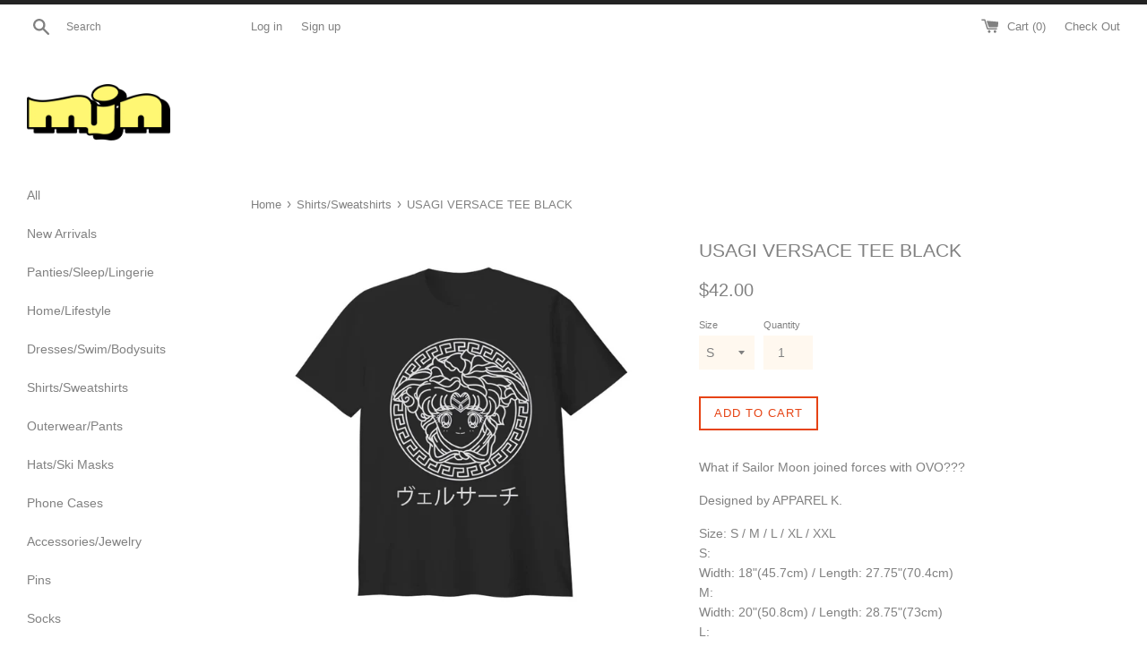

--- FILE ---
content_type: text/html; charset=utf-8
request_url: https://maryjanenite.co/products/usagi-versace-tee-black
body_size: 19194
content:
<!doctype html>
<!--[if IE 9]> <html class="ie9 supports-no-js" lang="en"> <![endif]-->
<!--[if (gt IE 9)|!(IE)]><!--> <html class="supports-no-js" lang="en"> <!--<![endif]-->
<head>
  <meta charset="utf-8">
  <meta http-equiv="X-UA-Compatible" content="IE=edge,chrome=1">
  <meta name="viewport" content="width=device-width,initial-scale=1">
  <meta name="theme-color" content="">
  <link rel="canonical" href="https://maryjanenite.co/products/usagi-versace-tee-black">

  
    <link rel="shortcut icon" href="//maryjanenite.co/cdn/shop/t/3/assets/favicon.png?v=158554097343723162611718201073" type="image/png" />
  

  <title>
  USAGI VERSACE TEE BLACK &ndash; MaryJaneNite
  </title>

  
    <meta name="description" content="What if Sailor Moon joined forces with OVO??? Designed by APPAREL K. Size: S / M / L / XL / XXLS: Width: 18&quot;(45.7cm) / Length: 27.75&quot;(70.4cm)M: Width: 20&quot;(50.8cm) / Length: 28.75&quot;(73cm)L: Width: 22&quot;(55.8cm) / Length: 29.75&quot;(75.5cm) XL: Width: 24&quot;(60.9cm) / Length: 30.75&quot;(78.1cm)XXL:Width: 26&quot;(66cm) / Length: 31.75&quot;(80.">
  

  <!-- /snippets/social-meta-tags.liquid -->


  <meta property="og:type" content="product">
  <meta property="og:title" content="USAGI VERSACE TEE BLACK">
  
    <meta property="og:image" content="http://maryjanenite.co/cdn/shop/products/3F8E86D3-2102-40B8-95DE-2C273CEB06E8_grande.JPG?v=1571439291">
    <meta property="og:image:secure_url" content="https://maryjanenite.co/cdn/shop/products/3F8E86D3-2102-40B8-95DE-2C273CEB06E8_grande.JPG?v=1571439291">
  
    <meta property="og:image" content="http://maryjanenite.co/cdn/shop/products/USAGI-VERSACE-BLACK02_grande.jpg?v=1571439291">
    <meta property="og:image:secure_url" content="https://maryjanenite.co/cdn/shop/products/USAGI-VERSACE-BLACK02_grande.jpg?v=1571439291">
  
    <meta property="og:image" content="http://maryjanenite.co/cdn/shop/products/USAGI-VERSACE-BLACK_grande.jpg?v=1571439291">
    <meta property="og:image:secure_url" content="https://maryjanenite.co/cdn/shop/products/USAGI-VERSACE-BLACK_grande.jpg?v=1571439291">
  
  <meta property="og:description" content="
What if Sailor Moon joined forces with OVO???
Designed by APPAREL K.
Size: S / M / L / XL / XXLS: Width: 18&quot;(45.7cm) / Length: 27.75&quot;(70.4cm)M: Width: 20&quot;(50.8cm) / Length: 28.75&quot;(73cm)L: Width: 22&quot;(55.8cm) / Length: 29.75&quot;(75.5cm) XL: Width: 24&quot;(60.9cm) / Length: 30.75&quot;(78.1cm)XXL:Width: 26&quot;(66cm) / Length: 31.75&quot;(80.6cm)">
  <meta property="og:price:amount" content="42.00">
  <meta property="og:price:currency" content="USD">


  <meta property="og:url" content="https://maryjanenite.co/products/usagi-versace-tee-black">

<meta property="og:site_name" content="MaryJaneNite">




  <meta name="twitter:card" content="summary">


  <meta name="twitter:title" content="USAGI VERSACE TEE BLACK">
  <meta name="twitter:description" content="What if Sailor Moon joined forces with OVO??? Designed by APPAREL K. Size: S / M / L / XL / XXLS: Width: 18&quot;(45.7cm) / Length: 27.75...">
  <meta name="twitter:image" content="https://maryjanenite.co/cdn/shop/products/USAGI-VERSACE-BLACK_grande.jpg?v=1571439291">
  <meta name="twitter:image:width" content="600">
  <meta name="twitter:image:height" content="600">



  <link href="//maryjanenite.co/cdn/shop/t/3/assets/theme.scss.css?v=22260708186631150451739458046" rel="stylesheet" type="text/css" media="all" />

  <!-- Google Fonts -->
  
  
    
      
      
      <link href="//fonts.googleapis.com/css?family=Work-Sans:400,700" rel="stylesheet" type="text/css" media="all" />
    
  

  <script>window.performance && window.performance.mark && window.performance.mark('shopify.content_for_header.start');</script><meta id="shopify-digital-wallet" name="shopify-digital-wallet" content="/8240153/digital_wallets/dialog">
<meta name="shopify-checkout-api-token" content="4bac63416b9b34a6ed5aade44e573060">
<meta id="in-context-paypal-metadata" data-shop-id="8240153" data-venmo-supported="false" data-environment="production" data-locale="en_US" data-paypal-v4="true" data-currency="USD">
<link rel="alternate" type="application/json+oembed" href="https://maryjanenite.co/products/usagi-versace-tee-black.oembed">
<script async="async" src="/checkouts/internal/preloads.js?locale=en-US"></script>
<script id="shopify-features" type="application/json">{"accessToken":"4bac63416b9b34a6ed5aade44e573060","betas":["rich-media-storefront-analytics"],"domain":"maryjanenite.co","predictiveSearch":true,"shopId":8240153,"locale":"en"}</script>
<script>var Shopify = Shopify || {};
Shopify.shop = "maryjanelifestyle.myshopify.com";
Shopify.locale = "en";
Shopify.currency = {"active":"USD","rate":"1.0"};
Shopify.country = "US";
Shopify.theme = {"name":"MJN2018","id":127611073,"schema_name":null,"schema_version":null,"theme_store_id":578,"role":"main"};
Shopify.theme.handle = "null";
Shopify.theme.style = {"id":null,"handle":null};
Shopify.cdnHost = "maryjanenite.co/cdn";
Shopify.routes = Shopify.routes || {};
Shopify.routes.root = "/";</script>
<script type="module">!function(o){(o.Shopify=o.Shopify||{}).modules=!0}(window);</script>
<script>!function(o){function n(){var o=[];function n(){o.push(Array.prototype.slice.apply(arguments))}return n.q=o,n}var t=o.Shopify=o.Shopify||{};t.loadFeatures=n(),t.autoloadFeatures=n()}(window);</script>
<script id="shop-js-analytics" type="application/json">{"pageType":"product"}</script>
<script defer="defer" async type="module" src="//maryjanenite.co/cdn/shopifycloud/shop-js/modules/v2/client.init-shop-cart-sync_BN7fPSNr.en.esm.js"></script>
<script defer="defer" async type="module" src="//maryjanenite.co/cdn/shopifycloud/shop-js/modules/v2/chunk.common_Cbph3Kss.esm.js"></script>
<script defer="defer" async type="module" src="//maryjanenite.co/cdn/shopifycloud/shop-js/modules/v2/chunk.modal_DKumMAJ1.esm.js"></script>
<script type="module">
  await import("//maryjanenite.co/cdn/shopifycloud/shop-js/modules/v2/client.init-shop-cart-sync_BN7fPSNr.en.esm.js");
await import("//maryjanenite.co/cdn/shopifycloud/shop-js/modules/v2/chunk.common_Cbph3Kss.esm.js");
await import("//maryjanenite.co/cdn/shopifycloud/shop-js/modules/v2/chunk.modal_DKumMAJ1.esm.js");

  window.Shopify.SignInWithShop?.initShopCartSync?.({"fedCMEnabled":true,"windoidEnabled":true});

</script>
<script>(function() {
  var isLoaded = false;
  function asyncLoad() {
    if (isLoaded) return;
    isLoaded = true;
    var urls = ["https:\/\/chimpstatic.com\/mcjs-connected\/js\/users\/3e44c48d5987bbf9b0fb7fb2a\/5afbf515e8d7b57e81669c477.js?shop=maryjanelifestyle.myshopify.com","https:\/\/chimpstatic.com\/mcjs-connected\/js\/users\/3e44c48d5987bbf9b0fb7fb2a\/545051b1ea658a0fdc9089f66.js?shop=maryjanelifestyle.myshopify.com","https:\/\/cdn.tabarn.app\/cdn\/automatic-discount\/automatic-discount-v2.min.js?shop=maryjanelifestyle.myshopify.com"];
    for (var i = 0; i < urls.length; i++) {
      var s = document.createElement('script');
      s.type = 'text/javascript';
      s.async = true;
      s.src = urls[i];
      var x = document.getElementsByTagName('script')[0];
      x.parentNode.insertBefore(s, x);
    }
  };
  if(window.attachEvent) {
    window.attachEvent('onload', asyncLoad);
  } else {
    window.addEventListener('load', asyncLoad, false);
  }
})();</script>
<script id="__st">var __st={"a":8240153,"offset":28800,"reqid":"6f34b3a1-7d3d-40fd-83f1-ae6a24b42bd9-1769786042","pageurl":"maryjanenite.co\/products\/usagi-versace-tee-black","u":"4f8fb9d4fe98","p":"product","rtyp":"product","rid":8655774401};</script>
<script>window.ShopifyPaypalV4VisibilityTracking = true;</script>
<script id="captcha-bootstrap">!function(){'use strict';const t='contact',e='account',n='new_comment',o=[[t,t],['blogs',n],['comments',n],[t,'customer']],c=[[e,'customer_login'],[e,'guest_login'],[e,'recover_customer_password'],[e,'create_customer']],r=t=>t.map((([t,e])=>`form[action*='/${t}']:not([data-nocaptcha='true']) input[name='form_type'][value='${e}']`)).join(','),a=t=>()=>t?[...document.querySelectorAll(t)].map((t=>t.form)):[];function s(){const t=[...o],e=r(t);return a(e)}const i='password',u='form_key',d=['recaptcha-v3-token','g-recaptcha-response','h-captcha-response',i],f=()=>{try{return window.sessionStorage}catch{return}},m='__shopify_v',_=t=>t.elements[u];function p(t,e,n=!1){try{const o=window.sessionStorage,c=JSON.parse(o.getItem(e)),{data:r}=function(t){const{data:e,action:n}=t;return t[m]||n?{data:e,action:n}:{data:t,action:n}}(c);for(const[e,n]of Object.entries(r))t.elements[e]&&(t.elements[e].value=n);n&&o.removeItem(e)}catch(o){console.error('form repopulation failed',{error:o})}}const l='form_type',E='cptcha';function T(t){t.dataset[E]=!0}const w=window,h=w.document,L='Shopify',v='ce_forms',y='captcha';let A=!1;((t,e)=>{const n=(g='f06e6c50-85a8-45c8-87d0-21a2b65856fe',I='https://cdn.shopify.com/shopifycloud/storefront-forms-hcaptcha/ce_storefront_forms_captcha_hcaptcha.v1.5.2.iife.js',D={infoText:'Protected by hCaptcha',privacyText:'Privacy',termsText:'Terms'},(t,e,n)=>{const o=w[L][v],c=o.bindForm;if(c)return c(t,g,e,D).then(n);var r;o.q.push([[t,g,e,D],n]),r=I,A||(h.body.append(Object.assign(h.createElement('script'),{id:'captcha-provider',async:!0,src:r})),A=!0)});var g,I,D;w[L]=w[L]||{},w[L][v]=w[L][v]||{},w[L][v].q=[],w[L][y]=w[L][y]||{},w[L][y].protect=function(t,e){n(t,void 0,e),T(t)},Object.freeze(w[L][y]),function(t,e,n,w,h,L){const[v,y,A,g]=function(t,e,n){const i=e?o:[],u=t?c:[],d=[...i,...u],f=r(d),m=r(i),_=r(d.filter((([t,e])=>n.includes(e))));return[a(f),a(m),a(_),s()]}(w,h,L),I=t=>{const e=t.target;return e instanceof HTMLFormElement?e:e&&e.form},D=t=>v().includes(t);t.addEventListener('submit',(t=>{const e=I(t);if(!e)return;const n=D(e)&&!e.dataset.hcaptchaBound&&!e.dataset.recaptchaBound,o=_(e),c=g().includes(e)&&(!o||!o.value);(n||c)&&t.preventDefault(),c&&!n&&(function(t){try{if(!f())return;!function(t){const e=f();if(!e)return;const n=_(t);if(!n)return;const o=n.value;o&&e.removeItem(o)}(t);const e=Array.from(Array(32),(()=>Math.random().toString(36)[2])).join('');!function(t,e){_(t)||t.append(Object.assign(document.createElement('input'),{type:'hidden',name:u})),t.elements[u].value=e}(t,e),function(t,e){const n=f();if(!n)return;const o=[...t.querySelectorAll(`input[type='${i}']`)].map((({name:t})=>t)),c=[...d,...o],r={};for(const[a,s]of new FormData(t).entries())c.includes(a)||(r[a]=s);n.setItem(e,JSON.stringify({[m]:1,action:t.action,data:r}))}(t,e)}catch(e){console.error('failed to persist form',e)}}(e),e.submit())}));const S=(t,e)=>{t&&!t.dataset[E]&&(n(t,e.some((e=>e===t))),T(t))};for(const o of['focusin','change'])t.addEventListener(o,(t=>{const e=I(t);D(e)&&S(e,y())}));const B=e.get('form_key'),M=e.get(l),P=B&&M;t.addEventListener('DOMContentLoaded',(()=>{const t=y();if(P)for(const e of t)e.elements[l].value===M&&p(e,B);[...new Set([...A(),...v().filter((t=>'true'===t.dataset.shopifyCaptcha))])].forEach((e=>S(e,t)))}))}(h,new URLSearchParams(w.location.search),n,t,e,['guest_login'])})(!0,!0)}();</script>
<script integrity="sha256-4kQ18oKyAcykRKYeNunJcIwy7WH5gtpwJnB7kiuLZ1E=" data-source-attribution="shopify.loadfeatures" defer="defer" src="//maryjanenite.co/cdn/shopifycloud/storefront/assets/storefront/load_feature-a0a9edcb.js" crossorigin="anonymous"></script>
<script data-source-attribution="shopify.dynamic_checkout.dynamic.init">var Shopify=Shopify||{};Shopify.PaymentButton=Shopify.PaymentButton||{isStorefrontPortableWallets:!0,init:function(){window.Shopify.PaymentButton.init=function(){};var t=document.createElement("script");t.src="https://maryjanenite.co/cdn/shopifycloud/portable-wallets/latest/portable-wallets.en.js",t.type="module",document.head.appendChild(t)}};
</script>
<script data-source-attribution="shopify.dynamic_checkout.buyer_consent">
  function portableWalletsHideBuyerConsent(e){var t=document.getElementById("shopify-buyer-consent"),n=document.getElementById("shopify-subscription-policy-button");t&&n&&(t.classList.add("hidden"),t.setAttribute("aria-hidden","true"),n.removeEventListener("click",e))}function portableWalletsShowBuyerConsent(e){var t=document.getElementById("shopify-buyer-consent"),n=document.getElementById("shopify-subscription-policy-button");t&&n&&(t.classList.remove("hidden"),t.removeAttribute("aria-hidden"),n.addEventListener("click",e))}window.Shopify?.PaymentButton&&(window.Shopify.PaymentButton.hideBuyerConsent=portableWalletsHideBuyerConsent,window.Shopify.PaymentButton.showBuyerConsent=portableWalletsShowBuyerConsent);
</script>
<script data-source-attribution="shopify.dynamic_checkout.cart.bootstrap">document.addEventListener("DOMContentLoaded",(function(){function t(){return document.querySelector("shopify-accelerated-checkout-cart, shopify-accelerated-checkout")}if(t())Shopify.PaymentButton.init();else{new MutationObserver((function(e,n){t()&&(Shopify.PaymentButton.init(),n.disconnect())})).observe(document.body,{childList:!0,subtree:!0})}}));
</script>
<link id="shopify-accelerated-checkout-styles" rel="stylesheet" media="screen" href="https://maryjanenite.co/cdn/shopifycloud/portable-wallets/latest/accelerated-checkout-backwards-compat.css" crossorigin="anonymous">
<style id="shopify-accelerated-checkout-cart">
        #shopify-buyer-consent {
  margin-top: 1em;
  display: inline-block;
  width: 100%;
}

#shopify-buyer-consent.hidden {
  display: none;
}

#shopify-subscription-policy-button {
  background: none;
  border: none;
  padding: 0;
  text-decoration: underline;
  font-size: inherit;
  cursor: pointer;
}

#shopify-subscription-policy-button::before {
  box-shadow: none;
}

      </style>

<script>window.performance && window.performance.mark && window.performance.mark('shopify.content_for_header.end');</script>

  <script src="//ajax.googleapis.com/ajax/libs/jquery/1.11.0/jquery.min.js" type="text/javascript"></script>
  <script src="//maryjanenite.co/cdn/shop/t/3/assets/modernizr.min.js?v=44044439420609591321476519902" type="text/javascript"></script>

  
<link href="https://monorail-edge.shopifysvc.com" rel="dns-prefetch">
<script>(function(){if ("sendBeacon" in navigator && "performance" in window) {try {var session_token_from_headers = performance.getEntriesByType('navigation')[0].serverTiming.find(x => x.name == '_s').description;} catch {var session_token_from_headers = undefined;}var session_cookie_matches = document.cookie.match(/_shopify_s=([^;]*)/);var session_token_from_cookie = session_cookie_matches && session_cookie_matches.length === 2 ? session_cookie_matches[1] : "";var session_token = session_token_from_headers || session_token_from_cookie || "";function handle_abandonment_event(e) {var entries = performance.getEntries().filter(function(entry) {return /monorail-edge.shopifysvc.com/.test(entry.name);});if (!window.abandonment_tracked && entries.length === 0) {window.abandonment_tracked = true;var currentMs = Date.now();var navigation_start = performance.timing.navigationStart;var payload = {shop_id: 8240153,url: window.location.href,navigation_start,duration: currentMs - navigation_start,session_token,page_type: "product"};window.navigator.sendBeacon("https://monorail-edge.shopifysvc.com/v1/produce", JSON.stringify({schema_id: "online_store_buyer_site_abandonment/1.1",payload: payload,metadata: {event_created_at_ms: currentMs,event_sent_at_ms: currentMs}}));}}window.addEventListener('pagehide', handle_abandonment_event);}}());</script>
<script id="web-pixels-manager-setup">(function e(e,d,r,n,o){if(void 0===o&&(o={}),!Boolean(null===(a=null===(i=window.Shopify)||void 0===i?void 0:i.analytics)||void 0===a?void 0:a.replayQueue)){var i,a;window.Shopify=window.Shopify||{};var t=window.Shopify;t.analytics=t.analytics||{};var s=t.analytics;s.replayQueue=[],s.publish=function(e,d,r){return s.replayQueue.push([e,d,r]),!0};try{self.performance.mark("wpm:start")}catch(e){}var l=function(){var e={modern:/Edge?\/(1{2}[4-9]|1[2-9]\d|[2-9]\d{2}|\d{4,})\.\d+(\.\d+|)|Firefox\/(1{2}[4-9]|1[2-9]\d|[2-9]\d{2}|\d{4,})\.\d+(\.\d+|)|Chrom(ium|e)\/(9{2}|\d{3,})\.\d+(\.\d+|)|(Maci|X1{2}).+ Version\/(15\.\d+|(1[6-9]|[2-9]\d|\d{3,})\.\d+)([,.]\d+|)( \(\w+\)|)( Mobile\/\w+|) Safari\/|Chrome.+OPR\/(9{2}|\d{3,})\.\d+\.\d+|(CPU[ +]OS|iPhone[ +]OS|CPU[ +]iPhone|CPU IPhone OS|CPU iPad OS)[ +]+(15[._]\d+|(1[6-9]|[2-9]\d|\d{3,})[._]\d+)([._]\d+|)|Android:?[ /-](13[3-9]|1[4-9]\d|[2-9]\d{2}|\d{4,})(\.\d+|)(\.\d+|)|Android.+Firefox\/(13[5-9]|1[4-9]\d|[2-9]\d{2}|\d{4,})\.\d+(\.\d+|)|Android.+Chrom(ium|e)\/(13[3-9]|1[4-9]\d|[2-9]\d{2}|\d{4,})\.\d+(\.\d+|)|SamsungBrowser\/([2-9]\d|\d{3,})\.\d+/,legacy:/Edge?\/(1[6-9]|[2-9]\d|\d{3,})\.\d+(\.\d+|)|Firefox\/(5[4-9]|[6-9]\d|\d{3,})\.\d+(\.\d+|)|Chrom(ium|e)\/(5[1-9]|[6-9]\d|\d{3,})\.\d+(\.\d+|)([\d.]+$|.*Safari\/(?![\d.]+ Edge\/[\d.]+$))|(Maci|X1{2}).+ Version\/(10\.\d+|(1[1-9]|[2-9]\d|\d{3,})\.\d+)([,.]\d+|)( \(\w+\)|)( Mobile\/\w+|) Safari\/|Chrome.+OPR\/(3[89]|[4-9]\d|\d{3,})\.\d+\.\d+|(CPU[ +]OS|iPhone[ +]OS|CPU[ +]iPhone|CPU IPhone OS|CPU iPad OS)[ +]+(10[._]\d+|(1[1-9]|[2-9]\d|\d{3,})[._]\d+)([._]\d+|)|Android:?[ /-](13[3-9]|1[4-9]\d|[2-9]\d{2}|\d{4,})(\.\d+|)(\.\d+|)|Mobile Safari.+OPR\/([89]\d|\d{3,})\.\d+\.\d+|Android.+Firefox\/(13[5-9]|1[4-9]\d|[2-9]\d{2}|\d{4,})\.\d+(\.\d+|)|Android.+Chrom(ium|e)\/(13[3-9]|1[4-9]\d|[2-9]\d{2}|\d{4,})\.\d+(\.\d+|)|Android.+(UC? ?Browser|UCWEB|U3)[ /]?(15\.([5-9]|\d{2,})|(1[6-9]|[2-9]\d|\d{3,})\.\d+)\.\d+|SamsungBrowser\/(5\.\d+|([6-9]|\d{2,})\.\d+)|Android.+MQ{2}Browser\/(14(\.(9|\d{2,})|)|(1[5-9]|[2-9]\d|\d{3,})(\.\d+|))(\.\d+|)|K[Aa][Ii]OS\/(3\.\d+|([4-9]|\d{2,})\.\d+)(\.\d+|)/},d=e.modern,r=e.legacy,n=navigator.userAgent;return n.match(d)?"modern":n.match(r)?"legacy":"unknown"}(),u="modern"===l?"modern":"legacy",c=(null!=n?n:{modern:"",legacy:""})[u],f=function(e){return[e.baseUrl,"/wpm","/b",e.hashVersion,"modern"===e.buildTarget?"m":"l",".js"].join("")}({baseUrl:d,hashVersion:r,buildTarget:u}),m=function(e){var d=e.version,r=e.bundleTarget,n=e.surface,o=e.pageUrl,i=e.monorailEndpoint;return{emit:function(e){var a=e.status,t=e.errorMsg,s=(new Date).getTime(),l=JSON.stringify({metadata:{event_sent_at_ms:s},events:[{schema_id:"web_pixels_manager_load/3.1",payload:{version:d,bundle_target:r,page_url:o,status:a,surface:n,error_msg:t},metadata:{event_created_at_ms:s}}]});if(!i)return console&&console.warn&&console.warn("[Web Pixels Manager] No Monorail endpoint provided, skipping logging."),!1;try{return self.navigator.sendBeacon.bind(self.navigator)(i,l)}catch(e){}var u=new XMLHttpRequest;try{return u.open("POST",i,!0),u.setRequestHeader("Content-Type","text/plain"),u.send(l),!0}catch(e){return console&&console.warn&&console.warn("[Web Pixels Manager] Got an unhandled error while logging to Monorail."),!1}}}}({version:r,bundleTarget:l,surface:e.surface,pageUrl:self.location.href,monorailEndpoint:e.monorailEndpoint});try{o.browserTarget=l,function(e){var d=e.src,r=e.async,n=void 0===r||r,o=e.onload,i=e.onerror,a=e.sri,t=e.scriptDataAttributes,s=void 0===t?{}:t,l=document.createElement("script"),u=document.querySelector("head"),c=document.querySelector("body");if(l.async=n,l.src=d,a&&(l.integrity=a,l.crossOrigin="anonymous"),s)for(var f in s)if(Object.prototype.hasOwnProperty.call(s,f))try{l.dataset[f]=s[f]}catch(e){}if(o&&l.addEventListener("load",o),i&&l.addEventListener("error",i),u)u.appendChild(l);else{if(!c)throw new Error("Did not find a head or body element to append the script");c.appendChild(l)}}({src:f,async:!0,onload:function(){if(!function(){var e,d;return Boolean(null===(d=null===(e=window.Shopify)||void 0===e?void 0:e.analytics)||void 0===d?void 0:d.initialized)}()){var d=window.webPixelsManager.init(e)||void 0;if(d){var r=window.Shopify.analytics;r.replayQueue.forEach((function(e){var r=e[0],n=e[1],o=e[2];d.publishCustomEvent(r,n,o)})),r.replayQueue=[],r.publish=d.publishCustomEvent,r.visitor=d.visitor,r.initialized=!0}}},onerror:function(){return m.emit({status:"failed",errorMsg:"".concat(f," has failed to load")})},sri:function(e){var d=/^sha384-[A-Za-z0-9+/=]+$/;return"string"==typeof e&&d.test(e)}(c)?c:"",scriptDataAttributes:o}),m.emit({status:"loading"})}catch(e){m.emit({status:"failed",errorMsg:(null==e?void 0:e.message)||"Unknown error"})}}})({shopId: 8240153,storefrontBaseUrl: "https://maryjanenite.co",extensionsBaseUrl: "https://extensions.shopifycdn.com/cdn/shopifycloud/web-pixels-manager",monorailEndpoint: "https://monorail-edge.shopifysvc.com/unstable/produce_batch",surface: "storefront-renderer",enabledBetaFlags: ["2dca8a86"],webPixelsConfigList: [{"id":"137134254","configuration":"{\"pixel_id\":\"3504452716328308\",\"pixel_type\":\"facebook_pixel\",\"metaapp_system_user_token\":\"-\"}","eventPayloadVersion":"v1","runtimeContext":"OPEN","scriptVersion":"ca16bc87fe92b6042fbaa3acc2fbdaa6","type":"APP","apiClientId":2329312,"privacyPurposes":["ANALYTICS","MARKETING","SALE_OF_DATA"],"dataSharingAdjustments":{"protectedCustomerApprovalScopes":["read_customer_address","read_customer_email","read_customer_name","read_customer_personal_data","read_customer_phone"]}},{"id":"shopify-app-pixel","configuration":"{}","eventPayloadVersion":"v1","runtimeContext":"STRICT","scriptVersion":"0450","apiClientId":"shopify-pixel","type":"APP","privacyPurposes":["ANALYTICS","MARKETING"]},{"id":"shopify-custom-pixel","eventPayloadVersion":"v1","runtimeContext":"LAX","scriptVersion":"0450","apiClientId":"shopify-pixel","type":"CUSTOM","privacyPurposes":["ANALYTICS","MARKETING"]}],isMerchantRequest: false,initData: {"shop":{"name":"MaryJaneNite","paymentSettings":{"currencyCode":"USD"},"myshopifyDomain":"maryjanelifestyle.myshopify.com","countryCode":"TW","storefrontUrl":"https:\/\/maryjanenite.co"},"customer":null,"cart":null,"checkout":null,"productVariants":[{"price":{"amount":42.0,"currencyCode":"USD"},"product":{"title":"USAGI VERSACE TEE BLACK","vendor":"APPAREL K","id":"8655774401","untranslatedTitle":"USAGI VERSACE TEE BLACK","url":"\/products\/usagi-versace-tee-black","type":"Shirts"},"id":"29326557313","image":{"src":"\/\/maryjanenite.co\/cdn\/shop\/products\/USAGI-VERSACE-BLACK.jpg?v=1571439291"},"sku":"60","title":"S","untranslatedTitle":"S"},{"price":{"amount":42.0,"currencyCode":"USD"},"product":{"title":"USAGI VERSACE TEE BLACK","vendor":"APPAREL K","id":"8655774401","untranslatedTitle":"USAGI VERSACE TEE BLACK","url":"\/products\/usagi-versace-tee-black","type":"Shirts"},"id":"29332632001","image":{"src":"\/\/maryjanenite.co\/cdn\/shop\/products\/USAGI-VERSACE-BLACK.jpg?v=1571439291"},"sku":"60","title":"M","untranslatedTitle":"M"},{"price":{"amount":42.0,"currencyCode":"USD"},"product":{"title":"USAGI VERSACE TEE BLACK","vendor":"APPAREL K","id":"8655774401","untranslatedTitle":"USAGI VERSACE TEE BLACK","url":"\/products\/usagi-versace-tee-black","type":"Shirts"},"id":"29332632065","image":{"src":"\/\/maryjanenite.co\/cdn\/shop\/products\/USAGI-VERSACE-BLACK.jpg?v=1571439291"},"sku":"60","title":"L","untranslatedTitle":"L"},{"price":{"amount":42.0,"currencyCode":"USD"},"product":{"title":"USAGI VERSACE TEE BLACK","vendor":"APPAREL K","id":"8655774401","untranslatedTitle":"USAGI VERSACE TEE BLACK","url":"\/products\/usagi-versace-tee-black","type":"Shirts"},"id":"29332632129","image":{"src":"\/\/maryjanenite.co\/cdn\/shop\/products\/USAGI-VERSACE-BLACK.jpg?v=1571439291"},"sku":"60","title":"XL","untranslatedTitle":"XL"},{"price":{"amount":42.0,"currencyCode":"USD"},"product":{"title":"USAGI VERSACE TEE BLACK","vendor":"APPAREL K","id":"8655774401","untranslatedTitle":"USAGI VERSACE TEE BLACK","url":"\/products\/usagi-versace-tee-black","type":"Shirts"},"id":"29332632193","image":{"src":"\/\/maryjanenite.co\/cdn\/shop\/products\/USAGI-VERSACE-BLACK.jpg?v=1571439291"},"sku":"60","title":"XXL","untranslatedTitle":"XXL"}],"purchasingCompany":null},},"https://maryjanenite.co/cdn","1d2a099fw23dfb22ep557258f5m7a2edbae",{"modern":"","legacy":""},{"shopId":"8240153","storefrontBaseUrl":"https:\/\/maryjanenite.co","extensionBaseUrl":"https:\/\/extensions.shopifycdn.com\/cdn\/shopifycloud\/web-pixels-manager","surface":"storefront-renderer","enabledBetaFlags":"[\"2dca8a86\"]","isMerchantRequest":"false","hashVersion":"1d2a099fw23dfb22ep557258f5m7a2edbae","publish":"custom","events":"[[\"page_viewed\",{}],[\"product_viewed\",{\"productVariant\":{\"price\":{\"amount\":42.0,\"currencyCode\":\"USD\"},\"product\":{\"title\":\"USAGI VERSACE TEE BLACK\",\"vendor\":\"APPAREL K\",\"id\":\"8655774401\",\"untranslatedTitle\":\"USAGI VERSACE TEE BLACK\",\"url\":\"\/products\/usagi-versace-tee-black\",\"type\":\"Shirts\"},\"id\":\"29326557313\",\"image\":{\"src\":\"\/\/maryjanenite.co\/cdn\/shop\/products\/USAGI-VERSACE-BLACK.jpg?v=1571439291\"},\"sku\":\"60\",\"title\":\"S\",\"untranslatedTitle\":\"S\"}}]]"});</script><script>
  window.ShopifyAnalytics = window.ShopifyAnalytics || {};
  window.ShopifyAnalytics.meta = window.ShopifyAnalytics.meta || {};
  window.ShopifyAnalytics.meta.currency = 'USD';
  var meta = {"product":{"id":8655774401,"gid":"gid:\/\/shopify\/Product\/8655774401","vendor":"APPAREL K","type":"Shirts","handle":"usagi-versace-tee-black","variants":[{"id":29326557313,"price":4200,"name":"USAGI VERSACE TEE BLACK - S","public_title":"S","sku":"60"},{"id":29332632001,"price":4200,"name":"USAGI VERSACE TEE BLACK - M","public_title":"M","sku":"60"},{"id":29332632065,"price":4200,"name":"USAGI VERSACE TEE BLACK - L","public_title":"L","sku":"60"},{"id":29332632129,"price":4200,"name":"USAGI VERSACE TEE BLACK - XL","public_title":"XL","sku":"60"},{"id":29332632193,"price":4200,"name":"USAGI VERSACE TEE BLACK - XXL","public_title":"XXL","sku":"60"}],"remote":false},"page":{"pageType":"product","resourceType":"product","resourceId":8655774401,"requestId":"6f34b3a1-7d3d-40fd-83f1-ae6a24b42bd9-1769786042"}};
  for (var attr in meta) {
    window.ShopifyAnalytics.meta[attr] = meta[attr];
  }
</script>
<script class="analytics">
  (function () {
    var customDocumentWrite = function(content) {
      var jquery = null;

      if (window.jQuery) {
        jquery = window.jQuery;
      } else if (window.Checkout && window.Checkout.$) {
        jquery = window.Checkout.$;
      }

      if (jquery) {
        jquery('body').append(content);
      }
    };

    var hasLoggedConversion = function(token) {
      if (token) {
        return document.cookie.indexOf('loggedConversion=' + token) !== -1;
      }
      return false;
    }

    var setCookieIfConversion = function(token) {
      if (token) {
        var twoMonthsFromNow = new Date(Date.now());
        twoMonthsFromNow.setMonth(twoMonthsFromNow.getMonth() + 2);

        document.cookie = 'loggedConversion=' + token + '; expires=' + twoMonthsFromNow;
      }
    }

    var trekkie = window.ShopifyAnalytics.lib = window.trekkie = window.trekkie || [];
    if (trekkie.integrations) {
      return;
    }
    trekkie.methods = [
      'identify',
      'page',
      'ready',
      'track',
      'trackForm',
      'trackLink'
    ];
    trekkie.factory = function(method) {
      return function() {
        var args = Array.prototype.slice.call(arguments);
        args.unshift(method);
        trekkie.push(args);
        return trekkie;
      };
    };
    for (var i = 0; i < trekkie.methods.length; i++) {
      var key = trekkie.methods[i];
      trekkie[key] = trekkie.factory(key);
    }
    trekkie.load = function(config) {
      trekkie.config = config || {};
      trekkie.config.initialDocumentCookie = document.cookie;
      var first = document.getElementsByTagName('script')[0];
      var script = document.createElement('script');
      script.type = 'text/javascript';
      script.onerror = function(e) {
        var scriptFallback = document.createElement('script');
        scriptFallback.type = 'text/javascript';
        scriptFallback.onerror = function(error) {
                var Monorail = {
      produce: function produce(monorailDomain, schemaId, payload) {
        var currentMs = new Date().getTime();
        var event = {
          schema_id: schemaId,
          payload: payload,
          metadata: {
            event_created_at_ms: currentMs,
            event_sent_at_ms: currentMs
          }
        };
        return Monorail.sendRequest("https://" + monorailDomain + "/v1/produce", JSON.stringify(event));
      },
      sendRequest: function sendRequest(endpointUrl, payload) {
        // Try the sendBeacon API
        if (window && window.navigator && typeof window.navigator.sendBeacon === 'function' && typeof window.Blob === 'function' && !Monorail.isIos12()) {
          var blobData = new window.Blob([payload], {
            type: 'text/plain'
          });

          if (window.navigator.sendBeacon(endpointUrl, blobData)) {
            return true;
          } // sendBeacon was not successful

        } // XHR beacon

        var xhr = new XMLHttpRequest();

        try {
          xhr.open('POST', endpointUrl);
          xhr.setRequestHeader('Content-Type', 'text/plain');
          xhr.send(payload);
        } catch (e) {
          console.log(e);
        }

        return false;
      },
      isIos12: function isIos12() {
        return window.navigator.userAgent.lastIndexOf('iPhone; CPU iPhone OS 12_') !== -1 || window.navigator.userAgent.lastIndexOf('iPad; CPU OS 12_') !== -1;
      }
    };
    Monorail.produce('monorail-edge.shopifysvc.com',
      'trekkie_storefront_load_errors/1.1',
      {shop_id: 8240153,
      theme_id: 127611073,
      app_name: "storefront",
      context_url: window.location.href,
      source_url: "//maryjanenite.co/cdn/s/trekkie.storefront.c59ea00e0474b293ae6629561379568a2d7c4bba.min.js"});

        };
        scriptFallback.async = true;
        scriptFallback.src = '//maryjanenite.co/cdn/s/trekkie.storefront.c59ea00e0474b293ae6629561379568a2d7c4bba.min.js';
        first.parentNode.insertBefore(scriptFallback, first);
      };
      script.async = true;
      script.src = '//maryjanenite.co/cdn/s/trekkie.storefront.c59ea00e0474b293ae6629561379568a2d7c4bba.min.js';
      first.parentNode.insertBefore(script, first);
    };
    trekkie.load(
      {"Trekkie":{"appName":"storefront","development":false,"defaultAttributes":{"shopId":8240153,"isMerchantRequest":null,"themeId":127611073,"themeCityHash":"7436978691225533852","contentLanguage":"en","currency":"USD","eventMetadataId":"24496803-412e-4141-a6e9-8e8ff216e21d"},"isServerSideCookieWritingEnabled":true,"monorailRegion":"shop_domain","enabledBetaFlags":["65f19447","b5387b81"]},"Session Attribution":{},"S2S":{"facebookCapiEnabled":true,"source":"trekkie-storefront-renderer","apiClientId":580111}}
    );

    var loaded = false;
    trekkie.ready(function() {
      if (loaded) return;
      loaded = true;

      window.ShopifyAnalytics.lib = window.trekkie;

      var originalDocumentWrite = document.write;
      document.write = customDocumentWrite;
      try { window.ShopifyAnalytics.merchantGoogleAnalytics.call(this); } catch(error) {};
      document.write = originalDocumentWrite;

      window.ShopifyAnalytics.lib.page(null,{"pageType":"product","resourceType":"product","resourceId":8655774401,"requestId":"6f34b3a1-7d3d-40fd-83f1-ae6a24b42bd9-1769786042","shopifyEmitted":true});

      var match = window.location.pathname.match(/checkouts\/(.+)\/(thank_you|post_purchase)/)
      var token = match? match[1]: undefined;
      if (!hasLoggedConversion(token)) {
        setCookieIfConversion(token);
        window.ShopifyAnalytics.lib.track("Viewed Product",{"currency":"USD","variantId":29326557313,"productId":8655774401,"productGid":"gid:\/\/shopify\/Product\/8655774401","name":"USAGI VERSACE TEE BLACK - S","price":"42.00","sku":"60","brand":"APPAREL K","variant":"S","category":"Shirts","nonInteraction":true,"remote":false},undefined,undefined,{"shopifyEmitted":true});
      window.ShopifyAnalytics.lib.track("monorail:\/\/trekkie_storefront_viewed_product\/1.1",{"currency":"USD","variantId":29326557313,"productId":8655774401,"productGid":"gid:\/\/shopify\/Product\/8655774401","name":"USAGI VERSACE TEE BLACK - S","price":"42.00","sku":"60","brand":"APPAREL K","variant":"S","category":"Shirts","nonInteraction":true,"remote":false,"referer":"https:\/\/maryjanenite.co\/products\/usagi-versace-tee-black"});
      }
    });


        var eventsListenerScript = document.createElement('script');
        eventsListenerScript.async = true;
        eventsListenerScript.src = "//maryjanenite.co/cdn/shopifycloud/storefront/assets/shop_events_listener-3da45d37.js";
        document.getElementsByTagName('head')[0].appendChild(eventsListenerScript);

})();</script>
<script
  defer
  src="https://maryjanenite.co/cdn/shopifycloud/perf-kit/shopify-perf-kit-3.1.0.min.js"
  data-application="storefront-renderer"
  data-shop-id="8240153"
  data-render-region="gcp-us-central1"
  data-page-type="product"
  data-theme-instance-id="127611073"
  data-theme-name=""
  data-theme-version=""
  data-monorail-region="shop_domain"
  data-resource-timing-sampling-rate="10"
  data-shs="true"
  data-shs-beacon="true"
  data-shs-export-with-fetch="true"
  data-shs-logs-sample-rate="1"
  data-shs-beacon-endpoint="https://maryjanenite.co/api/collect"
></script>
</head>

<body id="usagi-versace-tee-black" class="template-product">

  <a class="in-page-link visually-hidden skip-link" href="#MainContent">Skip to content</a>

  <div class="site-wrapper">

    <div class="top-bar grid">

      <div class="grid__item medium-up--one-fifth small--one-half">
        <div class="top-bar__search">
          <a href="/search" class="medium-up--hide">
            <svg aria-hidden="true" focusable="false" role="presentation" viewBox="0 0 20 20" data-width-to-height-ratio="1" class="icon icon-search"><path fill="#444" d="M18.64 17.02l-5.31-5.31c.81-1.08 1.26-2.43 1.26-3.87C14.5 4.06 11.44 1 7.75 1S1 4.06 1 7.75s3.06 6.75 6.75 6.75c1.44 0 2.79-.45 3.87-1.26l5.31 5.31c.45.45 1.26.54 1.71.09.45-.36.45-1.17 0-1.62zM3.25 7.75c0-2.52 1.98-4.5 4.5-4.5s4.5 1.98 4.5 4.5-1.98 4.5-4.5 4.5-4.5-1.98-4.5-4.5z"/></svg>
          </a>
          <form action="/search" method="get" class="search-bar small--hide" role="search">
            
            <button type="submit" class="search-bar__submit">
              <svg aria-hidden="true" focusable="false" role="presentation" viewBox="0 0 20 20" data-width-to-height-ratio="1" class="icon icon-search"><path fill="#444" d="M18.64 17.02l-5.31-5.31c.81-1.08 1.26-2.43 1.26-3.87C14.5 4.06 11.44 1 7.75 1S1 4.06 1 7.75s3.06 6.75 6.75 6.75c1.44 0 2.79-.45 3.87-1.26l5.31 5.31c.45.45 1.26.54 1.71.09.45-.36.45-1.17 0-1.62zM3.25 7.75c0-2.52 1.98-4.5 4.5-4.5s4.5 1.98 4.5 4.5-1.98 4.5-4.5 4.5-4.5-1.98-4.5-4.5z"/></svg>
              <span class="icon__fallback-text">Search</span>
            </button>
            <input type="search" name="q" class="search-bar__input" value="" placeholder="Search" aria-label="Search">
          </form>
        </div>
      </div>

      
        <div class="grid__item medium-up--two-fifths small--hide">
          <span class="customer-links small--hide">
            
              <a href="/account/login" id="customer_login_link">Log in</a>
              <span class="vertical-divider"></span>
              <a href="/account/register" id="customer_register_link">Sign up</a>
            
          </span>
        </div>
      

      <div class="grid__item  medium-up--two-fifths  small--one-half text-right">
        <a href="/cart" class="site-header__cart">
          <svg aria-hidden="true" focusable="false" role="presentation" viewBox="0 0 20 20" data-width-to-height-ratio="1" class="icon icon-cart"><path fill="#444" d="M18.936 5.564c-.144-.175-.35-.207-.55-.207h-.003l-11.61-1.07c-.27 0-.416.088-.49.18-.08.095-.16.262-.094.584l2.015 5.706c.163.407.642.673 1.068.673h8.4c.434 0 .855-.286.942-.726l.484-4.57c.044-.222-.016-.39-.164-.568z"/><path fill="#444" d="M17.107 12.5H7.66L4.98 4.117l-.362-1.06c-.138-.4-.292-.558-.695-.558h-3c-.41 0-.747.302-.747.713s.337.714.748.714h2.413l3.002 9.48c.125.38.294.52.94.52h9.826c.41 0 .748-.303.748-.714s-.336-.714-.748-.714zM10.424 16.23c0 .827-.67 1.498-1.498 1.498s-1.498-.67-1.498-1.498c0-.827.67-1.498 1.498-1.498s1.498.67 1.498 1.498zM16.853 16.23c0 .827-.67 1.498-1.498 1.498s-1.498-.67-1.498-1.498c0-.827.67-1.498 1.498-1.498s1.498.67 1.498 1.498z"/></svg>
          <span class="small--hide">
            Cart
            (<span id="CartCount">0</span>)
          </span>
        </a>
        <span class="vertical-divider small--hide"></span>
        <a href="/cart" class="site-header__cart small--hide">
          Check Out
        </a>
      </div>
    </div>

    <hr class="small--hide hr--border">

    <header class="site-header grid medium-up--grid--table" role="banner">
      <div class="grid__item small--text-center">
        <div itemscope itemtype="http://schema.org/Organization">
          
          
            <a href="/" itemprop="url">
              <img class="site-header__logo" src="//maryjanenite.co/cdn/shop/t/3/assets/logo.png?v=30525535431777011746008281" alt="MaryJaneNite" itemprop="logo">
            </a>
            
          
        </div>
      </div>
      
    </header>

    

    <div class="grid">
      <nav class="grid__item small--text-center medium-up--one-fifth" role="navigation">
        <hr class="hr--small medium-up--hide">
        <button id="ToggleMobileMenu" class="mobile-menu-icon medium-up--hide" aria-haspopup="true" aria-owns="SiteNav">
          <span class="line"></span>
          <span class="line"></span>
          <span class="line"></span>
          <span class="line"></span>
          <span class="icon__fallback-text">Menu</span>
        </button>
        <div id="SiteNav" class="site-nav" role="menu">
          <ul class="list--nav">
            
              
              
                <li class="site-nav__element ">
                  <a href="/collections/all" class="site-nav__link">All</a>
                </li>
              
            
              
              
                <li class="site-nav__element ">
                  <a href="/collections/new-in" class="site-nav__link">New Arrivals</a>
                </li>
              
            
              
              
                <li class="site-nav__element ">
                  <a href="/collections/socks" class="site-nav__link">Panties/Sleep/Lingerie</a>
                </li>
              
            
              
              
                <li class="site-nav__element ">
                  <a href="/collections/home" class="site-nav__link">Home/Lifestyle</a>
                </li>
              
            
              
              
                <li class="site-nav__element ">
                  <a href="/collections/dresses" class="site-nav__link">Dresses/Swim/Bodysuits</a>
                </li>
              
            
              
              
                <li class="site-nav__element ">
                  <a href="/collections/sale-1" class="site-nav__link">Shirts/Sweatshirts</a>
                </li>
              
            
              
              
                <li class="site-nav__element ">
                  <a href="/collections/hoodies-jackets" class="site-nav__link">Outerwear/Pants</a>
                </li>
              
            
              
              
                <li class="site-nav__element ">
                  <a href="/collections/hats" class="site-nav__link">Hats/Ski Masks</a>
                </li>
              
            
              
              
                <li class="site-nav__element ">
                  <a href="/collections/phone-cases" class="site-nav__link">Phone Cases</a>
                </li>
              
            
              
              
                <li class="site-nav__element ">
                  <a href="/collections/bags" class="site-nav__link">Accessories/Jewelry</a>
                </li>
              
            
              
              
                <li class="site-nav__element ">
                  <a href="/collections/pins" class="site-nav__link">Pins</a>
                </li>
              
            
              
              
                <li class="site-nav__element ">
                  <a href="/collections/socks-1" class="site-nav__link">Socks</a>
                </li>
              
            
              
              
                <li class="site-nav__element ">
                  <a href="/collections/halloween-2020" class="site-nav__link">Festival</a>
                </li>
              
            
              
              
                <li class="site-nav__element ">
                  <a href="/collections/best-sellers" class="site-nav__link">Best Sellers</a>
                </li>
              
            
              
              
                <li class="site-nav__element ">
                  <a href="/collections/tops" class="site-nav__link">Special Offers/Sale</a>
                </li>
              
            
              
              
                <li class="site-nav__element ">
                  <a href="/pages/about-us" class="site-nav__link">About Us</a>
                </li>
              
            
              
              
                <li class="site-nav__element ">
                  <a href="/pages/faq" class="site-nav__link">FAQ</a>
                </li>
              
            
            
              
                <li>
                  <a href="/account/login" class="site-nav__link site-nav--account medium-up--hide">Log in</a>
                </li>
                <li>
                  <a href="/account/register" class="site-nav__link site-nav--account medium-up--hide">Sign up</a>
                </li>
              
            
          </ul>
          <ul class="list--inline social-links">
            
            
            
            
              <li>
                <a href="http://instagram.com/maryjanenite" title="MaryJaneNite on Instagram">
                  <svg aria-hidden="true" focusable="false" role="presentation" viewBox="0 0 512 512" data-width-to-height-ratio="1" class="icon icon-instagram"><path d="M256 49.5c67.3 0 75.2.3 101.8 1.5 24.6 1.1 37.9 5.2 46.8 8.7 11.8 4.6 20.2 10 29 18.8s14.3 17.2 18.8 29c3.4 8.9 7.6 22.2 8.7 46.8 1.2 26.6 1.5 34.5 1.5 101.8s-.3 75.2-1.5 101.8c-1.1 24.6-5.2 37.9-8.7 46.8-4.6 11.8-10 20.2-18.8 29s-17.2 14.3-29 18.8c-8.9 3.4-22.2 7.6-46.8 8.7-26.6 1.2-34.5 1.5-101.8 1.5s-75.2-.3-101.8-1.5c-24.6-1.1-37.9-5.2-46.8-8.7-11.8-4.6-20.2-10-29-18.8s-14.3-17.2-18.8-29c-3.4-8.9-7.6-22.2-8.7-46.8-1.2-26.6-1.5-34.5-1.5-101.8s.3-75.2 1.5-101.8c1.1-24.6 5.2-37.9 8.7-46.8 4.6-11.8 10-20.2 18.8-29s17.2-14.3 29-18.8c8.9-3.4 22.2-7.6 46.8-8.7 26.6-1.3 34.5-1.5 101.8-1.5m0-45.4c-68.4 0-77 .3-103.9 1.5C125.3 6.8 107 11.1 91 17.3c-16.6 6.4-30.6 15.1-44.6 29.1-14 14-22.6 28.1-29.1 44.6-6.2 16-10.5 34.3-11.7 61.2C4.4 179 4.1 187.6 4.1 256s.3 77 1.5 103.9c1.2 26.8 5.5 45.1 11.7 61.2 6.4 16.6 15.1 30.6 29.1 44.6 14 14 28.1 22.6 44.6 29.1 16 6.2 34.3 10.5 61.2 11.7 26.9 1.2 35.4 1.5 103.9 1.5s77-.3 103.9-1.5c26.8-1.2 45.1-5.5 61.2-11.7 16.6-6.4 30.6-15.1 44.6-29.1 14-14 22.6-28.1 29.1-44.6 6.2-16 10.5-34.3 11.7-61.2 1.2-26.9 1.5-35.4 1.5-103.9s-.3-77-1.5-103.9c-1.2-26.8-5.5-45.1-11.7-61.2-6.4-16.6-15.1-30.6-29.1-44.6-14-14-28.1-22.6-44.6-29.1-16-6.2-34.3-10.5-61.2-11.7-27-1.1-35.6-1.4-104-1.4z"/><path d="M256 126.6c-71.4 0-129.4 57.9-129.4 129.4s58 129.4 129.4 129.4 129.4-58 129.4-129.4-58-129.4-129.4-129.4zm0 213.4c-46.4 0-84-37.6-84-84s37.6-84 84-84 84 37.6 84 84-37.6 84-84 84z"/><circle cx="390.5" cy="121.5" r="30.2"/></svg>
                  <span class="icon__fallback-text">Instagram</span>
                </a>
              </li>
            
            
            
            
            
            
            
          </ul>
        </div>
        <hr class="medium-up--hide hr--small ">
      </nav>

      <main class="main-content grid__item medium-up--four-fifths" id="MainContent" role="main">
        
          <hr class="hr--border-top small--hide">
        
        
          
<nav class="breadcrumb-nav small--text-center" aria-label="You are here">
  <span itemscope itemtype="http://data-vocabulary.org/Breadcrumb">
    <a href="/" itemprop="url" title="Back to the frontpage">
      <span itemprop="title">Home</span>
    </a>
    <span class="breadcrumb-nav__separator" aria-hidden="true">›</span>
  </span>
  
    
      <span itemscope itemtype="http://data-vocabulary.org/Breadcrumb">
        <a href="/collections/sale-1" itemprop="url">
          <span itemprop="title">Shirts/Sweatshirts</span>
        </a>
        <span class="breadcrumb-nav__separator" aria-hidden="true">›</span>
      </span>
    
    USAGI VERSACE TEE BLACK
  
</nav>

        
        <!-- /templates/product.liquid -->
<div itemscope itemtype="http://schema.org/Product">

  <meta itemprop="name" content="USAGI VERSACE TEE BLACK">
  <meta itemprop="url" content="https://maryjanenite.co/products/usagi-versace-tee-black">
  <meta itemprop="image" content="//maryjanenite.co/cdn/shop/products/USAGI-VERSACE-BLACK_grande.jpg?v=1571439291">

  
  

  <div class="grid product-single">

    <div class="grid__item medium-up--one-half">
      <div class="product-single__featured-image-wrapper">
        <div class="product-single__photos" id="ProductPhoto">
          
          <img src="//maryjanenite.co/cdn/shop/products/USAGI-VERSACE-BLACK_grande.jpg?v=1571439291" alt="USAGI VERSACE TEE BLACK"  data-image-id="19929728577"  data-zoom="//maryjanenite.co/cdn/shop/products/USAGI-VERSACE-BLACK_1024x1024.jpg?v=1571439291" id="ProductPhotoImg">
        </div>
        
      </div>

      
        <ul class="product-single__thumbnails grid grid--uniform" id="ProductThumbs">

          

          
            <li class="grid__item small--one-third medium-up--one-third">
              <a href="//maryjanenite.co/cdn/shop/products/USAGI-VERSACE-BLACK_grande.jpg?v=1571439291" class="product-single__thumbnail" data-image-id="19929728577">
                <img src="//maryjanenite.co/cdn/shop/products/USAGI-VERSACE-BLACK_compact.jpg?v=1571439291" alt="USAGI VERSACE TEE BLACK">
              </a>
            </li>
          
            <li class="grid__item small--one-third medium-up--one-third">
              <a href="//maryjanenite.co/cdn/shop/products/USAGI-VERSACE-BLACK02_grande.jpg?v=1571439291" class="product-single__thumbnail" data-image-id="20033538881">
                <img src="//maryjanenite.co/cdn/shop/products/USAGI-VERSACE-BLACK02_compact.jpg?v=1571439291" alt="USAGI VERSACE TEE BLACK">
              </a>
            </li>
          
            <li class="grid__item small--one-third medium-up--one-third">
              <a href="//maryjanenite.co/cdn/shop/products/3F8E86D3-2102-40B8-95DE-2C273CEB06E8_grande.JPG?v=1571439291" class="product-single__thumbnail" data-image-id="11502213267561">
                <img src="//maryjanenite.co/cdn/shop/products/3F8E86D3-2102-40B8-95DE-2C273CEB06E8_compact.JPG?v=1571439291" alt="USAGI VERSACE TEE BLACK">
              </a>
            </li>
          

        </ul>
      

      
    </div>

    <div class="grid__item medium-up--one-half">
      <div class="product-single__meta small--text-center">
        <h1 class="product-single__title" itemprop="name">USAGI VERSACE TEE BLACK</h1>

        

        <p class="product-single__prices">
          
            <span class="visually-hidden">Regular price</span>
          
          <span id="ProductPrice" class="product-single__price" itemprop="price" content="42.0">
            $42.00
          </span>

          
        </p>

        <div itemprop="offers" itemscope itemtype="http://schema.org/Offer">
          <meta itemprop="priceCurrency" content="USD">

          <link itemprop="availability" href="http://schema.org/InStock">

          <form action="/cart/add" method="post" enctype="multipart/form-data" class="product-form">
            <select name="id" id="ProductSelect" class="product-single__variants">
              
                
                  <option  selected="selected"  data-sku="60" value="29326557313">S - $42.00 USD</option>
                
              
                
                  <option  data-sku="60" value="29332632001">M - $42.00 USD</option>
                
              
                
                  <option  data-sku="60" value="29332632065">L - $42.00 USD</option>
                
              
                
                  <option  data-sku="60" value="29332632129">XL - $42.00 USD</option>
                
              
                
                  <option  data-sku="60" value="29332632193">XXL - $42.00 USD</option>
                
              
            </select>

            
              <div class="product-single__quantity">
                <label for="Quantity">Quantity</label>
                <input type="number" id="Quantity" name="quantity" value="1" min="1">
              </div>
            

            <div class="product-single__cart-submit-wrapper">
              <button type="submit" name="add" id="AddToCart" class="btn product-single__cart-submit btn--secondary">
                <span id="AddToCartText">Add to Cart</span>
              </button>
            </div>

          </form>

        </div>

        
  
    
      <div class="product-single__description rte" itemprop="description">
        <meta charset="utf-8">
<p class="p1">What if Sailor Moon joined forces with OVO???</p>
<p class="p1">Designed by APPAREL K.</p>
<p class="p1"><span class="s1"></span><span class="s1">Size: S / M / L / XL / XXL<br></span>S: <br><span class="s1">Width: 18"(45.7cm) / Length: 27.75"(70.4cm)<br></span><span class="s1">M: <br></span><span class="s1">Width: 20"(50.8cm) / Length: 28.75"(73cm)<br></span><span class="s1">L: <br></span><span class="s1">Width: 22"(55.8cm) / Length: 29.75"(75.5cm) <br></span><span class="s1">XL: <br></span><span class="s2">Width: 24"(60.9cm) / Length: 30.75"(78.1cm)<br></span><span class="s1">XXL:<br>Width: 26"(66cm) / Length: 31.75"(80.6cm)</span></p>
      </div>
    
  



        <!-- /snippets/social-sharing.liquid -->


<div class="social-sharing" data-permalink="https://maryjanenite.co/products/usagi-versace-tee-black">

  
    <a target="_blank" href="//www.facebook.com/sharer.php?u=https://maryjanenite.co/products/usagi-versace-tee-black" class="social-sharing__link" title="Share on Facebook">
      <svg aria-hidden="true" focusable="false" role="presentation" viewBox="0 0 20 20" data-width-to-height-ratio="1" class="icon icon-facebook"><path fill="#444" d="M18.05.81q.44 0 .744.306t.305.744v16.637q0 .44-.306.744t-.744.306h-4.732v-7.22h2.415l.342-2.855h-2.757V7.64q0-.658.293-1t1.074-.34h1.488V3.76q-.976-.098-2.17-.098-1.635 0-2.636.964t-1 2.72V9.47H7.95v2.854h2.416v7.22H1.413q-.44 0-.744-.304t-.306-.744V1.86q0-.44.305-.745T1.412.81H18.05z"/></svg>
      <span aria-hidden="true">Share</span>
      <span class="visually-hidden">Share on Facebook</span>
    </a>
  

  
    <a target="_blank" href="//twitter.com/share?text=USAGI%20VERSACE%20TEE%20BLACK&amp;url=https://maryjanenite.co/products/usagi-versace-tee-black" class="social-sharing__link" title="Tweet on Twitter">
      <svg aria-hidden="true" focusable="false" role="presentation" viewBox="0 0 20 20" data-width-to-height-ratio="1" class="icon icon-twitter"><path fill="#444" d="M19.55 4.208q-.814 1.202-1.955 2.038 0 .082.02.255t.02.256q0 1.59-.47 3.18T15.74 12.97t-2.272 2.568-3.158 1.793-3.963.673q-3.3 0-6.03-1.773.57.04.936.04 2.75 0 4.91-1.67-1.283-.02-2.29-.784T2.455 11.85q.346.082.754.082.55 0 1.04-.163-1.366-.286-2.263-1.366T1.09 7.918v-.04q.774.407 1.773.447-.795-.53-1.263-1.396t-.47-1.865q0-1.02.51-1.997 1.487 1.854 3.596 2.924T9.81 7.184q-.143-.51-.143-.897 0-1.63 1.16-2.78t2.833-1.152q.815 0 1.57.326t1.283.918q1.345-.265 2.506-.958-.43 1.386-1.733 2.18 1.243-.163 2.262-.61z"/></svg>
      <span aria-hidden="true">Tweet</span>
      <span class="visually-hidden">Tweet on Twitter</span>
    </a>
  

  

    
      <a target="_blank" href="//pinterest.com/pin/create/button/?url=https://maryjanenite.co/products/usagi-versace-tee-black&amp;media=//maryjanenite.co/cdn/shop/products/USAGI-VERSACE-BLACK_1024x1024.jpg?v=1571439291&amp;description=USAGI%20VERSACE%20TEE%20BLACK" class="social-sharing__link" title="Pin on Pinterest">
        <svg aria-hidden="true" focusable="false" role="presentation" viewBox="0 0 20 20" data-width-to-height-ratio="1" class="icon icon-pinterest"><path fill="#444" d="M9.958.81q1.903 0 3.635.745t2.988 2 2 2.988.745 3.635q0 2.537-1.256 4.696t-3.416 3.415-4.696 1.255q-1.39 0-2.66-.366.708-1.148.952-2.026l.66-2.56q.243.462.902.816t1.39.354q1.464 0 2.622-.842t1.793-2.305.634-3.293q0-2.17-1.67-3.77t-4.257-1.597q-1.586 0-2.903.537T5.298 5.897 4.066 7.775 3.64 9.812q0 1.268.475 2.22t1.427 1.342q.17.073.293.012t.17-.232q.172-.61.196-.756.1-.268-.12-.512-.635-.707-.635-1.83 0-1.854 1.28-3.183t3.355-1.33q1.83 0 2.854 1t1.025 2.61q0 1.343-.367 2.477t-1.05 1.817-1.56.683q-.732 0-1.195-.537t-.293-1.27q.098-.34.256-.877t.27-.915.206-.816.098-.732q0-.61-.317-1t-.927-.39q-.756 0-1.27.695T7.3 10.03q0 .39.06.757t.134.537l.073.17q-1 4.343-1.22 5.1-.195.926-.146 2.17-2.512-1.122-4.06-3.44T.59 10.177q0-3.88 2.744-6.623T9.957.81z"/></svg>
        <span aria-hidden="true">Pin it</span>
        <span class="visually-hidden">Pin on Pinterest</span>
      </a>
    

    

  

  
    <a target="_blank" href="//plus.google.com/share?url=https://maryjanenite.co/products/usagi-versace-tee-black" class="social-sharing__link" title="+1 on Google Plus">
      <svg aria-hidden="true" focusable="false" role="presentation" viewBox="0 0 1022 640" data-width-to-height-ratio="1.596875" class="icon icon--wide icon-google-plus"><path d="M331.124 274.25v109.724h181.474c-7.325 47.076-54.85 138.05-181.476 138.05-109.25 0-198.4-90.526-198.4-202.05s89.15-202.05 198.4-202.05c62.176 0 103.775 26.523 127.55 49.373l86.85-83.65c-55.773-52.125-128-83.65-214.4-83.65-176.924 0-320 143.075-320 320s143.076 320 320 320c184.676 0 307.2-129.824 307.2-312.674 0-21.026-2.274-37.024-5.026-53.025H331.122zM1016.85 274.25h-91.427v-91.427h-91.426v91.426H742.57v91.425h91.427V457.1h91.426v-91.425h91.426z"/></svg>
      <span aria-hidden="true">+1</span>
      <span class="visually-hidden">+1 on Google Plus</span>
    </a>
  

</div>

      </div>
    </div>

  </div>

  
  
    
  



  





  <section class="related-products">
    <hr>
    <h2 class="section-header__title h3">You might also like</h2>
    <div class="grid grid--uniform">
      
      
      
        
          
            











<div class="product grid__item medium-up--one-third small--one-half slide-up-animation animated" role="listitem">
  <a href="/collections/sale-1/products/bitcoin-tee-2-colors" class="product__image" title="BITCOIN TEE">
    <img src="//maryjanenite.co/cdn/shop/files/BITCOINTEEBLK00_grande.jpg?v=1758387485" alt="BITCOIN TEE">
  </a>

  <div class="product__title text-center">
    <a href="/collections/sale-1/products/bitcoin-tee-2-colors">BITCOIN TEE</a>
  </div>

  

  <div class="product__prices text-center">
    

      <span class="product__price">
        
          <span class="visually-hidden">Regular price</span>
          $49.00
        
      </span>

    

    

    

    

    

  </div>
</div>

          
        
      
        
          
            











<div class="product grid__item medium-up--one-third small--one-half slide-up-animation animated" role="listitem">
  <a href="/collections/sale-1/products/decentralization-kanji-tee-2-colors" class="product__image" title="DECENTRALIZATION Kanji TEE">
    <img src="//maryjanenite.co/cdn/shop/files/TEEBLK00_grande.jpg?v=1758387342" alt="DECENTRALIZATION Kanji TEE">
  </a>

  <div class="product__title text-center">
    <a href="/collections/sale-1/products/decentralization-kanji-tee-2-colors">DECENTRALIZATION Kanji TEE</a>
  </div>

  

  <div class="product__prices text-center">
    

      <span class="product__price">
        
          <span class="visually-hidden">Regular price</span>
          $49.00
        
      </span>

    

    

    

    

    

  </div>
</div>

          
        
      
        
          
            











<div class="product grid__item medium-up--one-third small--one-half slide-up-animation animated" role="listitem">
  <a href="/collections/sale-1/products/hodl-crop-tee" class="product__image" title="HODL CROP TEE">
    <img src="//maryjanenite.co/cdn/shop/files/HODLCROPPEDTEEWHT00_grande.jpg?v=1758387094" alt="HODL CROP TEE">
  </a>

  <div class="product__title text-center">
    <a href="/collections/sale-1/products/hodl-crop-tee">HODL CROP TEE</a>
  </div>

  

  <div class="product__prices text-center">
    

      <span class="product__price">
        
          <span class="visually-hidden">Regular price</span>
          $49.00
        
      </span>

    

    

    

    

    

  </div>
</div>

          
        
      
        
          
            











<div class="product grid__item medium-up--one-third small--one-half slide-up-animation animated" role="listitem">
  <a href="/collections/sale-1/products/hodl-tee" class="product__image" title="HODL TEE">
    <img src="//maryjanenite.co/cdn/shop/files/HODLTEE00_grande.jpg?v=1758386930" alt="HODL TEE">
  </a>

  <div class="product__title text-center">
    <a href="/collections/sale-1/products/hodl-tee">HODL TEE</a>
  </div>

  

  <div class="product__prices text-center">
    

      <span class="product__price">
        
          <span class="visually-hidden">Regular price</span>
          $49.00
        
      </span>

    

    

    

    

    

  </div>
</div>

          
        
      
        
          
            











<div class="product grid__item medium-up--one-third small--one-half slide-up-animation animated" role="listitem">
  <a href="/collections/sale-1/products/all-time-high-tee" class="product__image" title="ALL TIME HIGH TEE">
    <img src="//maryjanenite.co/cdn/shop/files/ALLTIMEHIGHTEE00_grande.jpg?v=1758386851" alt="ALL TIME HIGH TEE">
  </a>

  <div class="product__title text-center">
    <a href="/collections/sale-1/products/all-time-high-tee">ALL TIME HIGH TEE</a>
  </div>

  

  <div class="product__prices text-center">
    

      <span class="product__price">
        
          <span class="visually-hidden">Regular price</span>
          $49.00
        
      </span>

    

    

    

    

    

  </div>
</div>

          
        
      
        
          
            











<div class="product grid__item medium-up--one-third small--one-half slide-up-animation animated" role="listitem">
  <a href="/collections/sale-1/products/crypto-dyor-crop-tee-2-colors" class="product__image" title="CRYPTO DYOR CROP TEE">
    <img src="//maryjanenite.co/cdn/shop/files/CRYPTODYORCROPTEEBLK00_grande.jpg?v=1758386566" alt="CRYPTO DYOR CROP TEE">
  </a>

  <div class="product__title text-center">
    <a href="/collections/sale-1/products/crypto-dyor-crop-tee-2-colors">CRYPTO DYOR CROP TEE</a>
  </div>

  

  <div class="product__prices text-center">
    

      <span class="product__price">
        
          <span class="visually-hidden">Regular price</span>
          $48.00
        
      </span>

    

    

    

    

    

  </div>
</div>

          
        
      
        
          
            











<div class="product grid__item medium-up--one-third small--one-half slide-up-animation animated" role="listitem">
  <a href="/collections/sale-1/products/bitcoin-crop-tee-2-colors" class="product__image" title="BITCOIN CROP TEE">
    <img src="//maryjanenite.co/cdn/shop/files/BITCOINCROPTEEBLK00_grande.jpg?v=1758386487" alt="BITCOIN CROP TEE">
  </a>

  <div class="product__title text-center">
    <a href="/collections/sale-1/products/bitcoin-crop-tee-2-colors">BITCOIN CROP TEE</a>
  </div>

  

  <div class="product__prices text-center">
    

      <span class="product__price">
        
          <span class="visually-hidden">Regular price</span>
          $48.00
        
      </span>

    

    

    

    

    

  </div>
</div>

          
        
      
        
          
            











<div class="product grid__item medium-up--one-third small--one-half slide-up-animation animated" role="listitem">
  <a href="/collections/sale-1/products/decentralization-kanji-crop-tee-2-colors" class="product__image" title="DECENTRALIZATION Kanji CROP TEE">
    <img src="//maryjanenite.co/cdn/shop/files/CROPTEEBLK00_grande.jpg?v=1758386384" alt="DECENTRALIZATION Kanji CROP TEE">
  </a>

  <div class="product__title text-center">
    <a href="/collections/sale-1/products/decentralization-kanji-crop-tee-2-colors">DECENTRALIZATION Kanji CROP TEE</a>
  </div>

  

  <div class="product__prices text-center">
    

      <span class="product__price">
        
          <span class="visually-hidden">Regular price</span>
          $48.00
        
      </span>

    

    

    

    

    

  </div>
</div>

          
        
      
        
          
            











<div class="product grid__item medium-up--one-third small--one-half slide-up-animation animated" role="listitem">
  <a href="/collections/sale-1/products/crypto-cropped-tee" class="product__image" title="CRYPTO CROPPED TEE">
    <img src="//maryjanenite.co/cdn/shop/files/CRYPTOCROPPEDTEE00_grande.jpg?v=1758385461" alt="CRYPTO CROPPED TEE">
  </a>

  <div class="product__title text-center">
    <a href="/collections/sale-1/products/crypto-cropped-tee">CRYPTO CROPPED TEE</a>
  </div>

  

  <div class="product__prices text-center">
    

      <span class="product__price">
        
          <span class="visually-hidden">Regular price</span>
          $49.00
        
      </span>

    

    

    

    

    

  </div>
</div>

          
        
      
        
          
            











<div class="product grid__item medium-up--one-third small--one-half slide-up-animation animated" role="listitem">
  <a href="/collections/sale-1/products/all-time-high-crop-tee" class="product__image" title="ALL TIME HIGH CROP TEE">
    <img src="//maryjanenite.co/cdn/shop/files/ALLTIMEHIGHCROPPEDTEE00_grande.jpg?v=1758385306" alt="ALL TIME HIGH CROP TEE">
  </a>

  <div class="product__title text-center">
    <a href="/collections/sale-1/products/all-time-high-crop-tee">ALL TIME HIGH CROP TEE</a>
  </div>

  

  <div class="product__prices text-center">
    

      <span class="product__price">
        
          <span class="visually-hidden">Regular price</span>
          $49.00
        
      </span>

    

    

    

    

    

  </div>
</div>

          
        
      
        
          
            











<div class="product grid__item medium-up--one-third small--one-half slide-up-animation animated" role="listitem">
  <a href="/collections/sale-1/products/life-crop-tee-mjn" class="product__image" title="LIFE CROP TEE - MJN">
    <img src="//maryjanenite.co/cdn/shop/files/LIFECROPTOPWHT00_grande.jpg?v=1749382719" alt="LIFE CROP TEE - MJN">
  </a>

  <div class="product__title text-center">
    <a href="/collections/sale-1/products/life-crop-tee-mjn">LIFE CROP TEE - MJN</a>
  </div>

  

  <div class="product__prices text-center">
    

      <span class="product__price">
        
          <span class="visually-hidden">Regular price</span>
          $48.00
        
      </span>

    

    

    

    

    

  </div>
</div>

          
        
      
        
          
            











<div class="product grid__item medium-up--one-third small--one-half slide-up-animation animated" role="listitem">
  <a href="/collections/sale-1/products/6aby9irl-cropped-tee-2-colors-mjn" class="product__image" title="6ABY9IRL CROPPED TEE (2 COLORS) - MJN">
    <img src="//maryjanenite.co/cdn/shop/files/6ABY9IRLCROPPEDTOPWHT00_grande.jpg?v=1739894492" alt="6ABY9IRL CROPPED TEE (2 COLORS) - MJN">
  </a>

  <div class="product__title text-center">
    <a href="/collections/sale-1/products/6aby9irl-cropped-tee-2-colors-mjn">6ABY9IRL CROPPED TEE (2 COLORS) - MJN</a>
  </div>

  

  <div class="product__prices text-center">
    

      <span class="product__price">
        
          <span class="visually-hidden">Regular price</span>
          $49.00
        
      </span>

    

    

    

    

    

  </div>
</div>

          
        
      
        
          
            











<div class="product grid__item medium-up--one-third small--one-half slide-up-animation animated" role="listitem">
  <a href="/collections/sale-1/products/peace-love-333-crop-tee-2-colors-mjn" class="product__image" title="PEACE &amp; LOVE 333 CROP TEE (2 COLORS) - MJN">
    <img src="//maryjanenite.co/cdn/shop/files/REACE_LOVE333CROPTEEBLK00_grande.jpg?v=1739893894" alt="PEACE &amp; LOVE 333 CROP TEE (2 COLORS) - MJN">
  </a>

  <div class="product__title text-center">
    <a href="/collections/sale-1/products/peace-love-333-crop-tee-2-colors-mjn">PEACE & LOVE 333 CROP TEE (2 COLORS) - MJN</a>
  </div>

  

  <div class="product__prices text-center">
    

      <span class="product__price">
        
          <span class="visually-hidden">Regular price</span>
          $48.00
        
      </span>

    

    

    

    

    

  </div>
</div>

          
        
      
        
          
            











<div class="product grid__item medium-up--one-third small--one-half slide-up-animation animated" role="listitem">
  <a href="/collections/sale-1/products/red-flag-crop-tee-2-colors-mjn" class="product__image" title="RED FLAG CROP TEE (2 COLORS) - MJN">
    <img src="//maryjanenite.co/cdn/shop/files/REDFLAGCROPTEEWHT00_grande.jpg?v=1739891757" alt="RED FLAG CROP TEE (2 COLORS) - MJN">
  </a>

  <div class="product__title text-center">
    <a href="/collections/sale-1/products/red-flag-crop-tee-2-colors-mjn">RED FLAG CROP TEE (2 COLORS) - MJN</a>
  </div>

  

  <div class="product__prices text-center">
    

      <span class="product__price">
        
          <span class="visually-hidden">Regular price</span>
          $48.00
        
      </span>

    

    

    

    

    

  </div>
</div>

          
        
      
        
          
            











<div class="product grid__item medium-up--one-third small--one-half slide-up-animation animated" role="listitem">
  <a href="/collections/sale-1/products/i-love-anime-crop-tee-mjn" class="product__image" title="I LOVE ANIME CROP TEE (3 COLORS) - MJN">
    <img src="//maryjanenite.co/cdn/shop/files/ILOVEANIMECROPTEEBLUE00_grande.jpg?v=1725032550" alt="I LOVE ANIME CROP TEE (3 COLORS) - MJN">
  </a>

  <div class="product__title text-center">
    <a href="/collections/sale-1/products/i-love-anime-crop-tee-mjn">I LOVE ANIME CROP TEE (3 COLORS) - MJN</a>
  </div>

  

  <div class="product__prices text-center">
    

      <span class="product__price">
        
          <span class="visually-hidden">Regular price</span>
          $49.99
        
      </span>

    

    

    

    

    

  </div>
</div>

          
        
      
        
          
            











<div class="product grid__item medium-up--one-third small--one-half slide-up-animation animated" role="listitem">
  <a href="/collections/sale-1/products/focus-on-me-reflective-crop-tee-2-colors-mjn" class="product__image" title="FOCUS ON ME REFLECTIVE CROP TEE (2 COLORS) - MJN">
    <img src="//maryjanenite.co/cdn/shop/files/FOCUSONMEREFLECTIVECROPTEEWHT00_grande.jpg?v=1723483931" alt="FOCUS ON ME REFLECTIVE CROP TEE (2 COLORS) - MJN">
  </a>

  <div class="product__title text-center">
    <a href="/collections/sale-1/products/focus-on-me-reflective-crop-tee-2-colors-mjn">FOCUS ON ME REFLECTIVE CROP TEE (2 COLORS) - MJN</a>
  </div>

  

  <div class="product__prices text-center">
    

      <span class="product__price">
        
          <span class="visually-hidden">Regular price</span>
          $48.00
        
      </span>

    

    

    

    

    

  </div>
</div>

          
        
      
        
          
            











<div class="product grid__item medium-up--one-third small--one-half slide-up-animation animated" role="listitem">
  <a href="/collections/sale-1/products/ok-baby-tee-mjn" class="product__image" title="OK BABY TEE - MJN">
    <img src="//maryjanenite.co/cdn/shop/files/OKBABYTEEWHT00_grande.jpg?v=1723483373" alt="OK BABY TEE - MJN">
  </a>

  <div class="product__title text-center">
    <a href="/collections/sale-1/products/ok-baby-tee-mjn">OK BABY TEE - MJN</a>
  </div>

  

  <div class="product__prices text-center">
    

      <span class="product__price">
        
          <span class="visually-hidden">Regular price</span>
          $49.00
        
      </span>

    

    

    

    

    

  </div>
</div>

          
        
      
        
          
            











<div class="product grid__item medium-up--one-third small--one-half slide-up-animation animated" role="listitem">
  <a href="/collections/sale-1/products/ok-tube-top-mjn" class="product__image" title="OK TUBE TOP - MJN">
    <img src="//maryjanenite.co/cdn/shop/files/OKCROPTUBEBLUE00_grande.jpg?v=1723483280" alt="OK TUBE TOP - MJN">
  </a>

  <div class="product__title text-center">
    <a href="/collections/sale-1/products/ok-tube-top-mjn">OK TUBE TOP - MJN</a>
  </div>

  

  <div class="product__prices text-center">
    

      <span class="product__price">
        
          <span class="visually-hidden">Regular price</span>
          $46.00
        
      </span>

    

    

    

    

    

  </div>
</div>

          
        
      
        
          
            











<div class="product grid__item medium-up--one-third small--one-half slide-up-animation animated" role="listitem">
  <a href="/collections/sale-1/products/indie-baby-tee-2-colors-mjn" class="product__image" title="INDIE BABY TEE (2 COLORS) - MJN">
    <img src="//maryjanenite.co/cdn/shop/files/INDIEBABYTEEWHT00_grande.jpg?v=1723482980" alt="INDIE BABY TEE (2 COLORS) - MJN">
  </a>

  <div class="product__title text-center">
    <a href="/collections/sale-1/products/indie-baby-tee-2-colors-mjn">INDIE BABY TEE (2 COLORS) - MJN</a>
  </div>

  

  <div class="product__prices text-center">
    

      <span class="product__price">
        
          <span class="visually-hidden">Regular price</span>
          $49.00
        
      </span>

    

    

    

    

    

  </div>
</div>

          
        
      
        
          
            











<div class="product grid__item medium-up--one-third small--one-half slide-up-animation animated" role="listitem">
  <a href="/collections/sale-1/products/weed-boy-crop-tee-mjn" class="product__image" title="WEED BOY CROP TEE - MJN">
    <img src="//maryjanenite.co/cdn/shop/files/MR.WEEDCROPTEEBLK01_grande.jpg?v=1712571406" alt="WEED BOY CROP TEE - MJN">
  </a>

  <div class="product__title text-center">
    <a href="/collections/sale-1/products/weed-boy-crop-tee-mjn">WEED BOY CROP TEE - MJN</a>
  </div>

  

  <div class="product__prices text-center">
    

      <span class="product__price">
        
          <span class="visually-hidden">Regular price</span>
          $48.00
        
      </span>

    

    

    

    

    

  </div>
</div>

          
        
      
        
          
            











<div class="product grid__item medium-up--one-third small--one-half slide-up-animation animated" role="listitem">
  <a href="/collections/sale-1/products/i-love-ny-tee-2-colors-mjn" class="product__image" title="I LOVE NY TEE (2 COLORS) - MJN">
    <img src="//maryjanenite.co/cdn/shop/files/ILOVENYTEEWHT00_grande.jpg?v=1712062385" alt="I LOVE NY TEE (2 COLORS) - MJN">
  </a>

  <div class="product__title text-center">
    <a href="/collections/sale-1/products/i-love-ny-tee-2-colors-mjn">I LOVE NY TEE (2 COLORS) - MJN</a>
  </div>

  

  <div class="product__prices text-center">
    

      <span class="product__price">
        
          <span class="visually-hidden">Regular price</span>
          $49.00
        
      </span>

    

    

    

    

    

  </div>
</div>

          
        
      
        
          
            











<div class="product grid__item medium-up--one-third small--one-half slide-up-animation animated" role="listitem">
  <a href="/collections/sale-1/products/i-love-ny-crop-tee-2-colors-mjn" class="product__image" title="I LOVE NY CROP TEE (2 COLORS) - MJN">
    <img src="//maryjanenite.co/cdn/shop/files/ILOVENYCROPTOPBLK00_grande.jpg?v=1712062225" alt="I LOVE NY CROP TEE (2 COLORS) - MJN">
  </a>

  <div class="product__title text-center">
    <a href="/collections/sale-1/products/i-love-ny-crop-tee-2-colors-mjn">I LOVE NY CROP TEE (2 COLORS) - MJN</a>
  </div>

  

  <div class="product__prices text-center">
    

      <span class="product__price">
        
          <span class="visually-hidden">Regular price</span>
          $49.00
        
      </span>

    

    

    

    

    

  </div>
</div>

          
        
      
        
          
            











<div class="product grid__item medium-up--one-third small--one-half slide-up-animation animated" role="listitem">
  <a href="/collections/sale-1/products/ily-crop-tee-2-colors-mjn" class="product__image" title="ILY CROP TEE (2 COLORS) - MJN">
    <img src="//maryjanenite.co/cdn/shop/files/ILYCROPTOPBLK00_grande.jpg?v=1712060873" alt="ILY CROP TEE (2 COLORS) - MJN">
  </a>

  <div class="product__title text-center">
    <a href="/collections/sale-1/products/ily-crop-tee-2-colors-mjn">ILY CROP TEE (2 COLORS) - MJN</a>
  </div>

  

  <div class="product__prices text-center">
    

      <span class="product__price">
        
          <span class="visually-hidden">Regular price</span>
          $48.00
        
      </span>

    

    

    

    

    

  </div>
</div>

          
        
      
        
          
            











<div class="product grid__item medium-up--one-third small--one-half slide-up-animation animated" role="listitem">
  <a href="/collections/sale-1/products/baecation-cropped-tee-mjn" class="product__image" title="BAECATION CROPPED TEE - MJN">
    <img src="//maryjanenite.co/cdn/shop/files/BAECATIONCROPPEDTEEWHT01_grande.jpg?v=1711555168" alt="BAECATION CROPPED TEE - MJN">
  </a>

  <div class="product__title text-center">
    <a href="/collections/sale-1/products/baecation-cropped-tee-mjn">BAECATION CROPPED TEE - MJN</a>
  </div>

  

  <div class="product__prices text-center">
    

      <span class="product__price">
        
          <span class="visually-hidden">Regular price</span>
          $49.00
        
      </span>

    

    

    

    

    

  </div>
</div>

          
        
      
        
          
            











<div class="product grid__item medium-up--one-third small--one-half slide-up-animation animated" role="listitem">
  <a href="/collections/sale-1/products/xo-tube-top-mjn" class="product__image" title="XO TUBE TOP - MJN">
    <img src="//maryjanenite.co/cdn/shop/files/XOTUBETOP00_grande.jpg?v=1724252518" alt="XO TUBE TOP - MJN">
  </a>

  <div class="product__title text-center">
    <a href="/collections/sale-1/products/xo-tube-top-mjn">XO TUBE TOP - MJN</a>
  </div>

  

  <div class="product__prices text-center">
    

      <span class="product__price">
        
          <span class="visually-hidden">Regular price</span>
          $46.00
        
      </span>

    

    

    

    

    

  </div>
</div>

          
        
      
        
          
            











<div class="product grid__item medium-up--one-third small--one-half slide-up-animation animated" role="listitem">
  <a href="/collections/sale-1/products/xo-baby-tee-mjn" class="product__image" title="XO BABY TEE - MJN">
    <img src="//maryjanenite.co/cdn/shop/files/XOBABYTEEWHT00_grande.jpg?v=1706781192" alt="XO BABY TEE - MJN">
  </a>

  <div class="product__title text-center">
    <a href="/collections/sale-1/products/xo-baby-tee-mjn">XO BABY TEE - MJN</a>
  </div>

  

  <div class="product__prices text-center">
    

      <span class="product__price">
        
          <span class="visually-hidden">Regular price</span>
          $49.00
        
      </span>

    

    

    

    

    

  </div>
</div>

          
        
      
        
          
            











<div class="product grid__item medium-up--one-third small--one-half slide-up-animation animated" role="listitem">
  <a href="/collections/sale-1/products/please-tube-top-mjn" class="product__image" title="PLEASE TUBE TOP - MJN">
    <img src="//maryjanenite.co/cdn/shop/files/PLEASECROPTUBEBLK00_grande.jpg?v=1705756398" alt="PLEASE TUBE TOP - MJN">
  </a>

  <div class="product__title text-center">
    <a href="/collections/sale-1/products/please-tube-top-mjn">PLEASE TUBE TOP - MJN</a>
  </div>

  

  <div class="product__prices text-center">
    

      <span class="product__price">
        
          <span class="visually-hidden">Regular price</span>
          $46.00
        
      </span>

    

    

    

    

    

  </div>
</div>

          
        
      
        
          
            











<div class="product grid__item medium-up--one-third small--one-half slide-up-animation animated" role="listitem">
  <a href="/collections/sale-1/products/green-flag-crop-tee-2-colors-mjn" class="product__image" title="GREEN FLAG CROP TEE (2 COLORS) - MJN">
    <img src="//maryjanenite.co/cdn/shop/files/GREENFLAGCROPTEEWHT00_grande.jpg?v=1702989945" alt="GREEN FLAG CROP TEE (2 COLORS) - MJN">
  </a>

  <div class="product__title text-center">
    <a href="/collections/sale-1/products/green-flag-crop-tee-2-colors-mjn">GREEN FLAG CROP TEE (2 COLORS) - MJN</a>
  </div>

  

  <div class="product__prices text-center">
    

      <span class="product__price">
        
          <span class="visually-hidden">Regular price</span>
          $48.00
        
      </span>

    

    

    

    

    

  </div>
</div>

          
        
      
        
          
            











<div class="product grid__item medium-up--one-third small--one-half slide-up-animation animated" role="listitem">
  <a href="/collections/sale-1/products/santa-crop-tee-2-colors-mjn" class="product__image" title="SANTA CROP TEE (2 COLORS) - MJN">
    <img src="//maryjanenite.co/cdn/shop/files/SANTACROPTOPWHT00_grande.jpg?v=1702585807" alt="SANTA CROP TEE (2 COLORS) - MJN">
  </a>

  <div class="product__title text-center">
    <a href="/collections/sale-1/products/santa-crop-tee-2-colors-mjn">SANTA CROP TEE (2 COLORS) - MJN</a>
  </div>

  

  <div class="product__prices text-center">
    

      <span class="product__price">
        
          <span class="visually-hidden">Regular price</span>
          $48.00
        
      </span>

    

    

    

    

    

  </div>
</div>

          
        
      
        
          
            











<div class="product grid__item medium-up--one-third small--one-half slide-up-animation animated" role="listitem">
  <a href="/collections/sale-1/products/believe-sweatshirt-mjn" class="product__image" title="BELIEVE SWEATSHIRT - MJN">
    <img src="//maryjanenite.co/cdn/shop/files/BELIEVESWEATSHIRTBLK00_grande.jpg?v=1702585247" alt="BELIEVE SWEATSHIRT - MJN">
  </a>

  <div class="product__title text-center">
    <a href="/collections/sale-1/products/believe-sweatshirt-mjn">BELIEVE SWEATSHIRT - MJN</a>
  </div>

  

  <div class="product__prices text-center">
    

      <span class="product__price">
        
          <span class="visually-hidden">Regular price</span>
          $69.00
        
      </span>

    

    

    

    

    

  </div>
</div>

          
        
      
        
          
            











<div class="product grid__item medium-up--one-third small--one-half slide-up-animation animated" role="listitem">
  <a href="/collections/sale-1/products/santa-420-crop-tee-mjn" class="product__image" title="SANTA 420 CROP TEE - MJN">
    <img src="//maryjanenite.co/cdn/shop/files/SANTA420CROPTEEBLK01_grande.jpg?v=1701971336" alt="SANTA 420 CROP TEE - MJN">
  </a>

  <div class="product__title text-center">
    <a href="/collections/sale-1/products/santa-420-crop-tee-mjn">SANTA 420 CROP TEE - MJN</a>
  </div>

  

  <div class="product__prices text-center">
    

      <span class="product__price">
        
          <span class="visually-hidden">Regular price</span>
          $48.00
        
      </span>

    

    

    

    

    

  </div>
</div>

          
        
      
        
          
            











<div class="product grid__item medium-up--one-third small--one-half slide-up-animation animated" role="listitem">
  <a href="/collections/sale-1/products/ho-ho-hope-sweatshirt-mjn" class="product__image" title="HO HO HOPE SWEATSHIRT - MJN">
    <img src="//maryjanenite.co/cdn/shop/files/HOHOHOPESWEATSHIRT00_e38f156c-f73c-4c48-8d8a-4f095e35adaf_grande.jpg?v=1702047007" alt="HO HO HOPE SWEATSHIRT - MJN">
  </a>

  <div class="product__title text-center">
    <a href="/collections/sale-1/products/ho-ho-hope-sweatshirt-mjn">HO HO HOPE SWEATSHIRT - MJN</a>
  </div>

  

  <div class="product__prices text-center">
    

      <span class="product__price">
        
          <span class="visually-hidden">Regular price</span>
          $65.00
        
      </span>

    

    

    

    

    

  </div>
</div>

          
        
      
        
          
            











<div class="product grid__item medium-up--one-third small--one-half slide-up-animation animated" role="listitem">
  <a href="/collections/sale-1/products/ho-ho-hope-cropped-tee-mjn" class="product__image" title="HO HO HOPE CROPPED TEE - MJN">
    <img src="//maryjanenite.co/cdn/shop/files/HOHOHOPECROPPEDTOP00_6311c0ad-535b-48b6-83c7-18ef721fb5b9_grande.jpg?v=1702046994" alt="HO HO HOPE CROPPED TEE - MJN">
  </a>

  <div class="product__title text-center">
    <a href="/collections/sale-1/products/ho-ho-hope-cropped-tee-mjn">HO HO HOPE CROPPED TEE - MJN</a>
  </div>

  

  <div class="product__prices text-center">
    

      <span class="product__price">
        
          <span class="visually-hidden">Regular price</span>
          $49.00
        
      </span>

    

    

    

    

    

  </div>
</div>

          
        
      
        
          
            











<div class="product grid__item medium-up--one-third small--one-half slide-up-animation animated" role="listitem">
  <a href="/collections/sale-1/products/happy-holidays-baby-tee-mjn" class="product__image" title="HAPPY HOLIDAYS BABY TEE  - MJN">
    <img src="//maryjanenite.co/cdn/shop/files/HAPPYHOLIDAYSBABYTEE00_a535d47e-0429-403e-bf92-37cc66d74f1c_grande.jpg?v=1702047028" alt="HAPPY HOLIDAYS BABY TEE  - MJN">
  </a>

  <div class="product__title text-center">
    <a href="/collections/sale-1/products/happy-holidays-baby-tee-mjn">HAPPY HOLIDAYS BABY TEE  - MJN</a>
  </div>

  

  <div class="product__prices text-center">
    

      <span class="product__price">
        
          <span class="visually-hidden">Regular price</span>
          $49.00
        
      </span>

    

    

    

    

    

  </div>
</div>

          
        
      
        
          
            











<div class="product grid__item medium-up--one-third small--one-half slide-up-animation animated" role="listitem">
  <a href="/collections/sale-1/products/high-high-high-sweatshirt-mjn" class="product__image" title="HIGH HIGH HIGH SWEATSHIRT - MJN">
    <img src="//maryjanenite.co/cdn/shop/files/HIGHHIGHHIGHSWEATSHIRT00_7066d2f5-c893-4183-a956-8afd80452c7b_grande.jpg?v=1702046975" alt="HIGH HIGH HIGH SWEATSHIRT - MJN">
  </a>

  <div class="product__title text-center">
    <a href="/collections/sale-1/products/high-high-high-sweatshirt-mjn">HIGH HIGH HIGH SWEATSHIRT - MJN</a>
  </div>

  

  <div class="product__prices text-center">
    

      <span class="product__price">
        
          <span class="visually-hidden">Regular price</span>
          $75.00
        
      </span>

    

    

    

    

    

  </div>
</div>

          
        
      
        
          
            











<div class="product grid__item medium-up--one-third small--one-half slide-up-animation animated" role="listitem">
  <a href="/collections/sale-1/products/high-high-high-crop-top-mjn" class="product__image" title="HIGH HIGH HIGH CROP TOP - MJN">
    <img src="//maryjanenite.co/cdn/shop/files/HIGHHIGHHIGHCROPTOP00_grande.jpg?v=1701967974" alt="HIGH HIGH HIGH CROP TOP - MJN">
  </a>

  <div class="product__title text-center">
    <a href="/collections/sale-1/products/high-high-high-crop-top-mjn">HIGH HIGH HIGH CROP TOP - MJN</a>
  </div>

  

  <div class="product__prices text-center">
    

      <span class="product__price">
        
          <span class="visually-hidden">Regular price</span>
          $49.00
        
      </span>

    

    

    

    

    

  </div>
</div>

          
        
      
        
          
            











<div class="product grid__item medium-up--one-third small--one-half slide-up-animation animated" role="listitem">
  <a href="/collections/sale-1/products/i-like-you-sweatshirt-2-colors-mjn" class="product__image" title="I LIKE YOU SWEATSHIRT (2 COLORS) - MJN">
    <img src="//maryjanenite.co/cdn/shop/files/ILIKEYOUSWEATSHIRTBLK00_grande.jpg?v=1700591660" alt="I LIKE YOU SWEATSHIRT (2 COLORS) - MJN">
  </a>

  <div class="product__title text-center">
    <a href="/collections/sale-1/products/i-like-you-sweatshirt-2-colors-mjn">I LIKE YOU SWEATSHIRT (2 COLORS) - MJN</a>
  </div>

  

  <div class="product__prices text-center">
    

      <span class="product__price">
        
          <span class="visually-hidden">Regular price</span>
          $69.00
        
      </span>

    

    

    

    

    

  </div>
</div>

          
        
      
        
          
            











<div class="product grid__item medium-up--one-third small--one-half slide-up-animation animated" role="listitem">
  <a href="/collections/sale-1/products/i-like-you-crop-tee-2-colors-mjn" class="product__image" title="I LIKE YOU CROP TEE (2 COLORS) - MJN">
    <img src="//maryjanenite.co/cdn/shop/files/ILIKEYOUCROPTOPWHT00_grande.jpg?v=1700591559" alt="I LIKE YOU CROP TEE (2 COLORS) - MJN">
  </a>

  <div class="product__title text-center">
    <a href="/collections/sale-1/products/i-like-you-crop-tee-2-colors-mjn">I LIKE YOU CROP TEE (2 COLORS) - MJN</a>
  </div>

  

  <div class="product__prices text-center">
    

      <span class="product__price">
        
          <span class="visually-hidden">Regular price</span>
          $48.00
        
      </span>

    

    

    

    

    

  </div>
</div>

          
        
      
        
          
            











<div class="product grid__item medium-up--one-third small--one-half slide-up-animation animated" role="listitem">
  <a href="/collections/sale-1/products/wish-you-were-here-crop-tee-2-colors-mjn" class="product__image" title="WISH YOU WERE HERE CROP TEE (2 COLORS) - MJN">
    <img src="//maryjanenite.co/cdn/shop/files/WISHYOUWEREHERECROPTEEBLK01_grande.jpg?v=1704907568" alt="WISH YOU WERE HERE CROP TEE (2 COLORS) - MJN">
  </a>

  <div class="product__title text-center">
    <a href="/collections/sale-1/products/wish-you-were-here-crop-tee-2-colors-mjn">WISH YOU WERE HERE CROP TEE (2 COLORS) - MJN</a>
  </div>

  

  <div class="product__prices text-center">
    

      <span class="product__price">
        
          <span class="visually-hidden">Regular price</span>
          $48.00
        
      </span>

    

    

    

    

    

  </div>
</div>

          
        
      
        
          
            











<div class="product grid__item medium-up--one-third small--one-half slide-up-animation animated" role="listitem">
  <a href="/collections/sale-1/products/say-something-nice-to-me-cropped-tee-mjn" class="product__image" title="SAY SOMETHING NICE TO ME CROPPED TEE - MJN">
    <img src="//maryjanenite.co/cdn/shop/files/SAYSOMETHINGNICETOMECROPPEDTOPBLK00_grande.jpg?v=1703580816" alt="SAY SOMETHING NICE TO ME CROPPED TEE - MJN">
  </a>

  <div class="product__title text-center">
    <a href="/collections/sale-1/products/say-something-nice-to-me-cropped-tee-mjn">SAY SOMETHING NICE TO ME CROPPED TEE - MJN</a>
  </div>

  

  <div class="product__prices text-center">
    

      <span class="product__price">
        
          <span class="visually-hidden">Regular price</span>
          $49.00
        
      </span>

    

    

    

    

    

  </div>
</div>

          
        
      
        
          
            











<div class="product grid__item medium-up--one-third small--one-half slide-up-animation animated" role="listitem">
  <a href="/collections/sale-1/products/i-love-90s-crop-tee-2-colors-mjn" class="product__image" title="I LOVE 90&#39;S CROP TEE (2 COLORS) - MJN">
    <img src="//maryjanenite.co/cdn/shop/files/ILOVE90_SCROPTOPWHT00_grande.jpg?v=1698996399" alt="I LOVE 90&#39;S CROP TEE (2 COLORS) - MJN">
  </a>

  <div class="product__title text-center">
    <a href="/collections/sale-1/products/i-love-90s-crop-tee-2-colors-mjn">I LOVE 90'S CROP TEE (2 COLORS) - MJN</a>
  </div>

  

  <div class="product__prices text-center">
    

      <span class="product__price">
        
          <span class="visually-hidden">Regular price</span>
          $48.00
        
      </span>

    

    

    

    

    

  </div>
</div>

          
        
      
        
          
            











<div class="product grid__item medium-up--one-third small--one-half slide-up-animation animated" role="listitem">
  <a href="/collections/sale-1/products/bad-girl-cropped-tee-2-colors-mjn" class="product__image" title="BAD GIRL CROPPED TEE (2 COLORS) - MJN">
    <img src="//maryjanenite.co/cdn/shop/files/BADGIRLCROPPEDTOPPINK00_grande.jpg?v=1698995922" alt="BAD GIRL CROPPED TEE (2 COLORS) - MJN">
  </a>

  <div class="product__title text-center">
    <a href="/collections/sale-1/products/bad-girl-cropped-tee-2-colors-mjn">BAD GIRL CROPPED TEE (2 COLORS) - MJN</a>
  </div>

  

  <div class="product__prices text-center">
    

      <span class="product__price">
        
          <span class="visually-hidden">Regular price</span>
          $49.00
        
      </span>

    

    

    

    

    

  </div>
</div>

          
        
      
        
          
            











<div class="product grid__item medium-up--one-third small--one-half slide-up-animation animated" role="listitem">
  <a href="/collections/sale-1/products/no-tricks-just-treats-oversized-tee-mjn" class="product__image" title="NO TRICKS JUST TREATS OVERSIZED TEE - MJN">
    <img src="//maryjanenite.co/cdn/shop/files/NOTRICKSJUSTTREATSGFT02OVERSIZEDTEEBLK00_grande.jpg?v=1697878197" alt="NO TRICKS JUST TREATS OVERSIZED TEE - MJN">
  </a>

  <div class="product__title text-center">
    <a href="/collections/sale-1/products/no-tricks-just-treats-oversized-tee-mjn">NO TRICKS JUST TREATS OVERSIZED TEE - MJN</a>
  </div>

  

  <div class="product__prices text-center">
    

      <span class="product__price">
        
          <span class="visually-hidden">Regular price</span>
          $60.00
        
      </span>

    

    

    

    

    

  </div>
</div>

          
        
      
        
          
            











<div class="product grid__item medium-up--one-third small--one-half slide-up-animation animated" role="listitem">
  <a href="/collections/sale-1/products/only-you-tie-dyed-tube-top-mjn" class="product__image" title="ONLY YOU TIE-DYED TUBE TOP - MJN">
    <img src="//maryjanenite.co/cdn/shop/files/ONLYYOUTUBETOP00_grande.jpg?v=1696875519" alt="ONLY YOU TIE-DYED TUBE TOP - MJN">
  </a>

  <div class="product__title text-center">
    <a href="/collections/sale-1/products/only-you-tie-dyed-tube-top-mjn">ONLY YOU TIE-DYED TUBE TOP - MJN</a>
  </div>

  

  <div class="product__prices text-center">
    

      <span class="product__price">
        
          <span class="visually-hidden">Regular price</span>
          $46.00
        
      </span>

    

    

    

    

    

  </div>
</div>

          
        
      
        
          
            











<div class="product grid__item medium-up--one-third small--one-half slide-up-animation animated" role="listitem">
  <a href="/collections/sale-1/products/in-the-mood-for-love-baby-tee-2-colors-mjn" class="product__image" title="IN THE MOOD FOR LOVE CROP TOP (2 COLORS) - MJN">
    <img src="//maryjanenite.co/cdn/shop/files/INTHEMOODFORLOVECROPTOPBLK00_d0b65357-6221-44e8-948d-de1d85ebd2ec_grande.jpg?v=1716477797" alt="IN THE MOOD FOR LOVE CROP TOP (2 COLORS) - MJN">
  </a>

  <div class="product__title text-center">
    <a href="/collections/sale-1/products/in-the-mood-for-love-baby-tee-2-colors-mjn">IN THE MOOD FOR LOVE CROP TOP (2 COLORS) - MJN</a>
  </div>

  

  <div class="product__prices text-center">
    

      <span class="product__price">
        
          <span class="visually-hidden">Regular price</span>
          $49.00
        
      </span>

    

    

    

    

    

  </div>
</div>

          
        
      
        
          
            











<div class="product grid__item medium-up--one-third small--one-half slide-up-animation animated" role="listitem">
  <a href="/collections/sale-1/products/good-things-are-coming-sweatshirt-2-colors-mjn" class="product__image" title="GOOD THINGS ARE COMING SWEATSHIRT (2 COLORS) - MJN">
    <img src="//maryjanenite.co/cdn/shop/files/GOODTHINGSARECOMINGSWEATSHIRTWHT00_grande.jpg?v=1696843874" alt="GOOD THINGS ARE COMING SWEATSHIRT (2 COLORS) - MJN">
  </a>

  <div class="product__title text-center">
    <a href="/collections/sale-1/products/good-things-are-coming-sweatshirt-2-colors-mjn">GOOD THINGS ARE COMING SWEATSHIRT (2 COLORS) - MJN</a>
  </div>

  

  <div class="product__prices text-center">
    

      <span class="product__price">
        
          <span class="visually-hidden">Regular price</span>
          $69.00
        
      </span>

    

    

    

    

    

  </div>
</div>

          
        
      
        
          
            











<div class="product grid__item medium-up--one-third small--one-half slide-up-animation animated" role="listitem">
  <a href="/collections/sale-1/products/i-feel-you-baby-tee-mjn" class="product__image" title="I FEEL YOU BABY TEE (2 COLORS) - MJN">
    <img src="//maryjanenite.co/cdn/shop/files/IFEELYOUBABYTEEBLK00_grande.jpg?v=1703580486" alt="I FEEL YOU BABY TEE (2 COLORS) - MJN">
  </a>

  <div class="product__title text-center">
    <a href="/collections/sale-1/products/i-feel-you-baby-tee-mjn">I FEEL YOU BABY TEE (2 COLORS) - MJN</a>
  </div>

  

  <div class="product__prices text-center">
    

      <span class="product__price">
        
          <span class="visually-hidden">Regular price</span>
          $49.00
        
      </span>

    

    

    

    

    

  </div>
</div>

          
        
      
        
          
            











<div class="product grid__item medium-up--one-third small--one-half slide-up-animation animated" role="listitem">
  <a href="/collections/sale-1/products/i-love-you-crop-tank-2colors-mjn" class="product__image" title="I LOVE YOU CROP TANK (2COLORS) - MJN">
    <img src="//maryjanenite.co/cdn/shop/files/ILOVEYOUCROPTANKWHT00_grande.jpg?v=1696754379" alt="I LOVE YOU CROP TANK (2COLORS) - MJN">
  </a>

  <div class="product__title text-center">
    <a href="/collections/sale-1/products/i-love-you-crop-tank-2colors-mjn">I LOVE YOU CROP TANK (2COLORS) - MJN</a>
  </div>

  

  <div class="product__prices text-center">
    

      <span class="product__price">
        
          <span class="visually-hidden">Regular price</span>
          $45.00
        
      </span>

    

    

    

    

    

  </div>
</div>

          
        
      
        
          
        
      
    </div>
  </section>


</div>

<script>
  // Override default values of shop.strings for each template.
  // Alternate product templates can change values of
  // add to cart button, sold out, and unavailable states here.
  window.productStrings = {
    addToCart: "Add to Cart",
    soldOut: "Sold Out",
    unavailable: "Unavailable"
  }
</script>

      </main>

    </div>

    <hr>

    <footer class="site-footer" role="contentinfo">

      <div class="grid">

        
        
        

        <div class="grid__item medium-up--one-fifth">
          
        </div>

        <div class="grid__item medium-up--four-fifths  medium-up--push-one-fifth ">
          <div class="grid">

            

            
              <div class="grid__item ">
                <h3 class="site-footer__section-title">Be in the know</h3>


  <form action="//myshopify.us14.list-manage.com/subscribe/post?u=3e44c48d5987bbf9b0fb7fb2a&amp;id=0edb6b2952" method="post" id="mc-embedded-subscribe-form" name="mc-embedded-subscribe-form" target="_blank">
    <label for="NewsletterEmail" class="site-footer__newsletter-label">Sign up for the latest news, offers and styles</label>
    <div class="input-group">
      <input type="email" value="" placeholder="Your email" name="EMAIL" id="NewsletterEmail" class="input-group__field site-footer__newsletter-input" autocorrect="off" autocapitalize="off">
      <div class="input-group__btn">
        <button type="submit" class="btn" name="subscribe" id="Subscribe">
          <span >Subscribe</span>
          
        </button>
      </div>
    </div>
  </form>


              </div>
            
          </div>
        </div>

      </div>

      
        <hr>
      

      <div class="grid medium-up--grid--table sub-footer small--text-center">
        <div class="grid__item medium-up--one-half">
          <small>Copyright &copy; 2026, <a href="/" title="">MaryJaneNite</a>.</small>
        </div>
        
          
          <div class="grid__item medium-up--one-half medium-up--text-right">
            <ul class="list--inline payment-icons">
              
                
                  <li>
                    
                    <svg aria-hidden="true" focusable="false" role="presentation" viewBox="0 0 36 20" data-width-to-height-ratio="1.8" class="icon icon--wide icon-paypal"><path fill="#444" d="M33.69 7.14h2.013l-1.66 7.5H32.05zm-28.358.02q.918 0 1.553.674t.38 1.865q-.233 1.15-1.063 1.806t-1.963.654H2.695l-.547 2.48H0l1.642-7.48h3.69zm19.14 0q.92 0 1.564.674t.39 1.865q-.155.76-.595 1.327t-1.073.85-1.396.283H21.84l-.527 2.48h-2.147l1.64-7.48h3.673zM8.028 9.055q.098-.02.42-.098t.537-.127.566-.098.684-.05q.547-.02 1.025.08t.878.312.566.645.03 1.015l-.82 3.906H9.94l.137-.585q-.41.41-1.035.586t-1.182.09-.89-.616-.175-1.387q.215-1.016 1.22-1.455t2.745-.44q.06-.292-.06-.468t-.35-.244-.626-.05q-.508.02-1.094.157t-.78.254zm19.18 0q.117-.02.342-.078t.42-.107.438-.088.508-.068.537-.03q.566-.02 1.045.08t.88.312.575.645.04 1.017l-.84 3.906H29.16l.137-.586q-.41.41-1.045.586t-1.2.088-.9-.614-.175-1.387q.137-.704.684-1.124t1.35-.596 1.972-.176q.098-.45-.166-.615t-.87-.147q-.35 0-.76.078t-.714.167-.46.166zm-23.203 1.68q.273 0 .537-.138t.45-.37.244-.528q.117-.43-.098-.724t-.625-.293H3.477l-.47 2.05h.997zm19.16 0q.41 0 .78-.304t.47-.73-.127-.724-.615-.293h-1.094l-.43 2.05h1.016zM13.634 8.8l.8 5.88-1.445 2.46h2.206l4.688-8.34h-2.03L15.9 12.28 15.587 8.8h-1.953zM10.39 12.69q0-.195.1-.527h-.51q-.917 0-1.17.49-.196.35-.01.585t.536.234q.86-.04 1.055-.782zm19.2 0q.04-.332.117-.527h-.488q-.978 0-1.192.49-.195.35-.01.585t.537.234q.88-.04 1.035-.782z"/></svg>
                  </li>
                
              
            </ul>
          </div>
        
      </div>
    </footer>

  </div>

  
    <script src="//maryjanenite.co/cdn/shopifycloud/storefront/assets/themes_support/option_selection-b017cd28.js" type="text/javascript"></script>

    <script>
      // Set a global variable for theme.js to use on product single init
      window.theme = window.theme || {};
      theme.moneyFormat = "${{amount}}";
      theme.productSingleObject = {"id":8655774401,"title":"USAGI VERSACE TEE BLACK","handle":"usagi-versace-tee-black","description":"\u003cmeta charset=\"utf-8\"\u003e\n\u003cp class=\"p1\"\u003eWhat if Sailor Moon joined forces with OVO???\u003c\/p\u003e\n\u003cp class=\"p1\"\u003eDesigned by APPAREL K.\u003c\/p\u003e\n\u003cp class=\"p1\"\u003e\u003cspan class=\"s1\"\u003e\u003c\/span\u003e\u003cspan class=\"s1\"\u003eSize: S \/ M \/ L \/ XL \/ XXL\u003cbr\u003e\u003c\/span\u003eS: \u003cbr\u003e\u003cspan class=\"s1\"\u003eWidth: 18\"(45.7cm) \/ Length: 27.75\"(70.4cm)\u003cbr\u003e\u003c\/span\u003e\u003cspan class=\"s1\"\u003eM: \u003cbr\u003e\u003c\/span\u003e\u003cspan class=\"s1\"\u003eWidth: 20\"(50.8cm) \/ Length: 28.75\"(73cm)\u003cbr\u003e\u003c\/span\u003e\u003cspan class=\"s1\"\u003eL: \u003cbr\u003e\u003c\/span\u003e\u003cspan class=\"s1\"\u003eWidth: 22\"(55.8cm) \/ Length: 29.75\"(75.5cm) \u003cbr\u003e\u003c\/span\u003e\u003cspan class=\"s1\"\u003eXL: \u003cbr\u003e\u003c\/span\u003e\u003cspan class=\"s2\"\u003eWidth: 24\"(60.9cm) \/ Length: 30.75\"(78.1cm)\u003cbr\u003e\u003c\/span\u003e\u003cspan class=\"s1\"\u003eXXL:\u003cbr\u003eWidth: 26\"(66cm) \/ Length: 31.75\"(80.6cm)\u003c\/span\u003e\u003c\/p\u003e","published_at":"2017-01-12T12:42:00+08:00","created_at":"2017-01-12T12:45:15+08:00","vendor":"APPAREL K","type":"Shirts","tags":["black","jane","mary","migos","moon","nite","sailor","tee","usagi","versache"],"price":4200,"price_min":4200,"price_max":4200,"available":true,"price_varies":false,"compare_at_price":null,"compare_at_price_min":0,"compare_at_price_max":0,"compare_at_price_varies":false,"variants":[{"id":29326557313,"title":"S","option1":"S","option2":null,"option3":null,"sku":"60","requires_shipping":true,"taxable":true,"featured_image":null,"available":true,"name":"USAGI VERSACE TEE BLACK - S","public_title":"S","options":["S"],"price":4200,"weight":300,"compare_at_price":null,"inventory_quantity":35,"inventory_management":"shopify","inventory_policy":"continue","barcode":"","requires_selling_plan":false,"selling_plan_allocations":[]},{"id":29332632001,"title":"M","option1":"M","option2":null,"option3":null,"sku":"60","requires_shipping":true,"taxable":true,"featured_image":null,"available":true,"name":"USAGI VERSACE TEE BLACK - M","public_title":"M","options":["M"],"price":4200,"weight":300,"compare_at_price":null,"inventory_quantity":35,"inventory_management":"shopify","inventory_policy":"continue","barcode":"","requires_selling_plan":false,"selling_plan_allocations":[]},{"id":29332632065,"title":"L","option1":"L","option2":null,"option3":null,"sku":"60","requires_shipping":true,"taxable":true,"featured_image":null,"available":true,"name":"USAGI VERSACE TEE BLACK - L","public_title":"L","options":["L"],"price":4200,"weight":300,"compare_at_price":null,"inventory_quantity":35,"inventory_management":"shopify","inventory_policy":"continue","barcode":"","requires_selling_plan":false,"selling_plan_allocations":[]},{"id":29332632129,"title":"XL","option1":"XL","option2":null,"option3":null,"sku":"60","requires_shipping":true,"taxable":true,"featured_image":null,"available":true,"name":"USAGI VERSACE TEE BLACK - XL","public_title":"XL","options":["XL"],"price":4200,"weight":300,"compare_at_price":null,"inventory_quantity":35,"inventory_management":"shopify","inventory_policy":"continue","barcode":"","requires_selling_plan":false,"selling_plan_allocations":[]},{"id":29332632193,"title":"XXL","option1":"XXL","option2":null,"option3":null,"sku":"60","requires_shipping":true,"taxable":true,"featured_image":null,"available":true,"name":"USAGI VERSACE TEE BLACK - XXL","public_title":"XXL","options":["XXL"],"price":4200,"weight":300,"compare_at_price":null,"inventory_quantity":35,"inventory_management":"shopify","inventory_policy":"continue","barcode":"","requires_selling_plan":false,"selling_plan_allocations":[]}],"images":["\/\/maryjanenite.co\/cdn\/shop\/products\/USAGI-VERSACE-BLACK.jpg?v=1571439291","\/\/maryjanenite.co\/cdn\/shop\/products\/USAGI-VERSACE-BLACK02.jpg?v=1571439291","\/\/maryjanenite.co\/cdn\/shop\/products\/3F8E86D3-2102-40B8-95DE-2C273CEB06E8.JPG?v=1571439291"],"featured_image":"\/\/maryjanenite.co\/cdn\/shop\/products\/USAGI-VERSACE-BLACK.jpg?v=1571439291","options":["Size"],"media":[{"alt":null,"id":98316714089,"position":1,"preview_image":{"aspect_ratio":1.0,"height":900,"width":900,"src":"\/\/maryjanenite.co\/cdn\/shop\/products\/USAGI-VERSACE-BLACK.jpg?v=1571439291"},"aspect_ratio":1.0,"height":900,"media_type":"image","src":"\/\/maryjanenite.co\/cdn\/shop\/products\/USAGI-VERSACE-BLACK.jpg?v=1571439291","width":900},{"alt":null,"id":98316746857,"position":2,"preview_image":{"aspect_ratio":1.0,"height":900,"width":900,"src":"\/\/maryjanenite.co\/cdn\/shop\/products\/USAGI-VERSACE-BLACK02.jpg?v=1571439291"},"aspect_ratio":1.0,"height":900,"media_type":"image","src":"\/\/maryjanenite.co\/cdn\/shop\/products\/USAGI-VERSACE-BLACK02.jpg?v=1571439291","width":900},{"alt":null,"id":98316779625,"position":3,"preview_image":{"aspect_ratio":1.0,"height":2389,"width":2389,"src":"\/\/maryjanenite.co\/cdn\/shop\/products\/3F8E86D3-2102-40B8-95DE-2C273CEB06E8.JPG?v=1571439291"},"aspect_ratio":1.0,"height":2389,"media_type":"image","src":"\/\/maryjanenite.co\/cdn\/shop\/products\/3F8E86D3-2102-40B8-95DE-2C273CEB06E8.JPG?v=1571439291","width":2389}],"requires_selling_plan":false,"selling_plan_groups":[],"content":"\u003cmeta charset=\"utf-8\"\u003e\n\u003cp class=\"p1\"\u003eWhat if Sailor Moon joined forces with OVO???\u003c\/p\u003e\n\u003cp class=\"p1\"\u003eDesigned by APPAREL K.\u003c\/p\u003e\n\u003cp class=\"p1\"\u003e\u003cspan class=\"s1\"\u003e\u003c\/span\u003e\u003cspan class=\"s1\"\u003eSize: S \/ M \/ L \/ XL \/ XXL\u003cbr\u003e\u003c\/span\u003eS: \u003cbr\u003e\u003cspan class=\"s1\"\u003eWidth: 18\"(45.7cm) \/ Length: 27.75\"(70.4cm)\u003cbr\u003e\u003c\/span\u003e\u003cspan class=\"s1\"\u003eM: \u003cbr\u003e\u003c\/span\u003e\u003cspan class=\"s1\"\u003eWidth: 20\"(50.8cm) \/ Length: 28.75\"(73cm)\u003cbr\u003e\u003c\/span\u003e\u003cspan class=\"s1\"\u003eL: \u003cbr\u003e\u003c\/span\u003e\u003cspan class=\"s1\"\u003eWidth: 22\"(55.8cm) \/ Length: 29.75\"(75.5cm) \u003cbr\u003e\u003c\/span\u003e\u003cspan class=\"s1\"\u003eXL: \u003cbr\u003e\u003c\/span\u003e\u003cspan class=\"s2\"\u003eWidth: 24\"(60.9cm) \/ Length: 30.75\"(78.1cm)\u003cbr\u003e\u003c\/span\u003e\u003cspan class=\"s1\"\u003eXXL:\u003cbr\u003eWidth: 26\"(66cm) \/ Length: 31.75\"(80.6cm)\u003c\/span\u003e\u003c\/p\u003e"};
    </script>
  

  <script src="//maryjanenite.co/cdn/shop/t/3/assets/theme.js?v=25576454990587992541637308494" type="text/javascript"></script>
</body>
</html>
